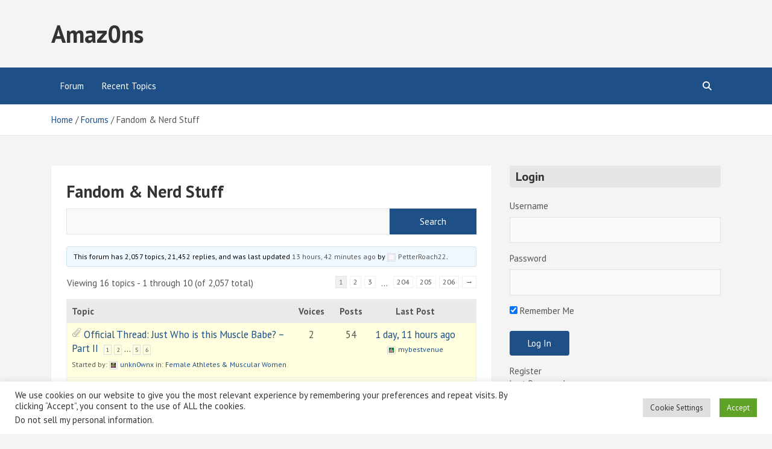

--- FILE ---
content_type: text/html; charset=UTF-8
request_url: https://amaz0ns.com/forums/forum/fandom-nerd-stuff/
body_size: 24725
content:
<!doctype html>
<html lang="en-US">
<head>
	<meta charset="UTF-8">
	<meta name="viewport" content="width=device-width, initial-scale=1, shrink-to-fit=no">
	<link rel="profile" href="https://gmpg.org/xfn/11">

	<meta name='robots' content='index, follow, max-image-preview:large, max-snippet:-1, max-video-preview:-1' />

<!-- Google Tag Manager for WordPress by gtm4wp.com -->
<script data-cfasync="false" data-pagespeed-no-defer>
	var gtm4wp_datalayer_name = "dataLayer";
	var dataLayer = dataLayer || [];
</script>
<!-- End Google Tag Manager for WordPress by gtm4wp.com -->
	<!-- This site is optimized with the Yoast SEO plugin v26.8 - https://yoast.com/product/yoast-seo-wordpress/ -->
	<title>Fandom &amp; Nerd Stuff - Amaz0ns</title>
	<link rel="canonical" href="https://amaz0ns.com/forums/forum/fandom-nerd-stuff/" />
	<meta property="og:locale" content="en_US" />
	<meta property="og:type" content="article" />
	<meta property="og:title" content="Fandom &amp; Nerd Stuff - Amaz0ns" />
	<meta property="og:description" content="TV, movies, comics, cartoons, video games and technology." />
	<meta property="og:url" content="https://amaz0ns.com/forums/forum/fandom-nerd-stuff/" />
	<meta property="og:site_name" content="Amaz0ns" />
	<meta property="article:modified_time" content="2022-07-29T13:29:42+00:00" />
	<meta name="twitter:card" content="summary_large_image" />
	<meta name="twitter:site" content="@amaz0ns" />
	<meta name="twitter:label1" content="Est. reading time" />
	<meta name="twitter:data1" content="1 minute" />
	<script type="application/ld+json" class="yoast-schema-graph">{"@context":"https://schema.org","@graph":[{"@type":"WebPage","@id":"https://amaz0ns.com/forums/forum/fandom-nerd-stuff/","url":"https://amaz0ns.com/forums/forum/fandom-nerd-stuff/","name":"Fandom & Nerd Stuff - Amaz0ns","isPartOf":{"@id":"https://amaz0ns.com/#website"},"datePublished":"2022-07-24T23:37:24+00:00","dateModified":"2022-07-29T13:29:42+00:00","breadcrumb":{"@id":"https://amaz0ns.com/forums/forum/fandom-nerd-stuff/#breadcrumb"},"inLanguage":"en-US","potentialAction":[{"@type":"ReadAction","target":["https://amaz0ns.com/forums/forum/fandom-nerd-stuff/"]}]},{"@type":"BreadcrumbList","@id":"https://amaz0ns.com/forums/forum/fandom-nerd-stuff/#breadcrumb","itemListElement":[{"@type":"ListItem","position":1,"name":"Home","item":"https://amaz0ns.com/"},{"@type":"ListItem","position":2,"name":"Forums","item":"https://amaz0ns.com/forums/"},{"@type":"ListItem","position":3,"name":"Fandom &#038; Nerd Stuff"}]},{"@type":"WebSite","@id":"https://amaz0ns.com/#website","url":"https://amaz0ns.com/","name":"Amaz0ns","description":"","publisher":{"@id":"https://amaz0ns.com/#organization"},"potentialAction":[{"@type":"SearchAction","target":{"@type":"EntryPoint","urlTemplate":"https://amaz0ns.com/?s={search_term_string}"},"query-input":{"@type":"PropertyValueSpecification","valueRequired":true,"valueName":"search_term_string"}}],"inLanguage":"en-US"},{"@type":"Organization","@id":"https://amaz0ns.com/#organization","name":"Amaz0ns","url":"https://amaz0ns.com/","logo":{"@type":"ImageObject","inLanguage":"en-US","@id":"https://amaz0ns.com/#/schema/logo/image/","url":"https://amaz0ns.com/wp-content/uploads/2022/07/amaz0ns.png","contentUrl":"https://amaz0ns.com/wp-content/uploads/2022/07/amaz0ns.png","width":2000,"height":1000,"caption":"Amaz0ns"},"image":{"@id":"https://amaz0ns.com/#/schema/logo/image/"},"sameAs":["https://x.com/amaz0ns"]}]}</script>
	<!-- / Yoast SEO plugin. -->


<link rel='dns-prefetch' href='//www.googletagmanager.com' />
<link rel='dns-prefetch' href='//fonts.googleapis.com' />
<link rel='dns-prefetch' href='//pagead2.googlesyndication.com' />
<link rel="alternate" type="application/rss+xml" title="Amaz0ns &raquo; Feed" href="https://amaz0ns.com/feed/" />
<link rel="alternate" type="application/rss+xml" title="Amaz0ns &raquo; Comments Feed" href="https://amaz0ns.com/comments/feed/" />
<link rel="alternate" type="application/rss+xml" title="Amaz0ns &raquo; Fandom &#038; Nerd Stuff Comments Feed" href="https://amaz0ns.com/forums/forum/fandom-nerd-stuff/feed/" />
<link rel="alternate" title="oEmbed (JSON)" type="application/json+oembed" href="https://amaz0ns.com/wp-json/oembed/1.0/embed?url=https%3A%2F%2Famaz0ns.com%2Fforums%2Fforum%2Ffandom-nerd-stuff%2F" />
<link rel="alternate" title="oEmbed (XML)" type="text/xml+oembed" href="https://amaz0ns.com/wp-json/oembed/1.0/embed?url=https%3A%2F%2Famaz0ns.com%2Fforums%2Fforum%2Ffandom-nerd-stuff%2F&#038;format=xml" />
		<style id="content-control-block-styles">
			@media (max-width: 640px) {
	.cc-hide-on-mobile {
		display: none !important;
	}
}
@media (min-width: 641px) and (max-width: 920px) {
	.cc-hide-on-tablet {
		display: none !important;
	}
}
@media (min-width: 921px) and (max-width: 1440px) {
	.cc-hide-on-desktop {
		display: none !important;
	}
}		</style>
		<style id='wp-img-auto-sizes-contain-inline-css' type='text/css'>
img:is([sizes=auto i],[sizes^="auto," i]){contain-intrinsic-size:3000px 1500px}
/*# sourceURL=wp-img-auto-sizes-contain-inline-css */
</style>
<style id='wp-emoji-styles-inline-css' type='text/css'>

	img.wp-smiley, img.emoji {
		display: inline !important;
		border: none !important;
		box-shadow: none !important;
		height: 1em !important;
		width: 1em !important;
		margin: 0 0.07em !important;
		vertical-align: -0.1em !important;
		background: none !important;
		padding: 0 !important;
	}
/*# sourceURL=wp-emoji-styles-inline-css */
</style>
<link rel='stylesheet' id='wp-block-library-css' href='https://amaz0ns.com/wp-includes/css/dist/block-library/style.min.css?ver=6.9' type='text/css' media='all' />
<style id='global-styles-inline-css' type='text/css'>
:root{--wp--preset--aspect-ratio--square: 1;--wp--preset--aspect-ratio--4-3: 4/3;--wp--preset--aspect-ratio--3-4: 3/4;--wp--preset--aspect-ratio--3-2: 3/2;--wp--preset--aspect-ratio--2-3: 2/3;--wp--preset--aspect-ratio--16-9: 16/9;--wp--preset--aspect-ratio--9-16: 9/16;--wp--preset--color--black: #000000;--wp--preset--color--cyan-bluish-gray: #abb8c3;--wp--preset--color--white: #ffffff;--wp--preset--color--pale-pink: #f78da7;--wp--preset--color--vivid-red: #cf2e2e;--wp--preset--color--luminous-vivid-orange: #ff6900;--wp--preset--color--luminous-vivid-amber: #fcb900;--wp--preset--color--light-green-cyan: #7bdcb5;--wp--preset--color--vivid-green-cyan: #00d084;--wp--preset--color--pale-cyan-blue: #8ed1fc;--wp--preset--color--vivid-cyan-blue: #0693e3;--wp--preset--color--vivid-purple: #9b51e0;--wp--preset--gradient--vivid-cyan-blue-to-vivid-purple: linear-gradient(135deg,rgb(6,147,227) 0%,rgb(155,81,224) 100%);--wp--preset--gradient--light-green-cyan-to-vivid-green-cyan: linear-gradient(135deg,rgb(122,220,180) 0%,rgb(0,208,130) 100%);--wp--preset--gradient--luminous-vivid-amber-to-luminous-vivid-orange: linear-gradient(135deg,rgb(252,185,0) 0%,rgb(255,105,0) 100%);--wp--preset--gradient--luminous-vivid-orange-to-vivid-red: linear-gradient(135deg,rgb(255,105,0) 0%,rgb(207,46,46) 100%);--wp--preset--gradient--very-light-gray-to-cyan-bluish-gray: linear-gradient(135deg,rgb(238,238,238) 0%,rgb(169,184,195) 100%);--wp--preset--gradient--cool-to-warm-spectrum: linear-gradient(135deg,rgb(74,234,220) 0%,rgb(151,120,209) 20%,rgb(207,42,186) 40%,rgb(238,44,130) 60%,rgb(251,105,98) 80%,rgb(254,248,76) 100%);--wp--preset--gradient--blush-light-purple: linear-gradient(135deg,rgb(255,206,236) 0%,rgb(152,150,240) 100%);--wp--preset--gradient--blush-bordeaux: linear-gradient(135deg,rgb(254,205,165) 0%,rgb(254,45,45) 50%,rgb(107,0,62) 100%);--wp--preset--gradient--luminous-dusk: linear-gradient(135deg,rgb(255,203,112) 0%,rgb(199,81,192) 50%,rgb(65,88,208) 100%);--wp--preset--gradient--pale-ocean: linear-gradient(135deg,rgb(255,245,203) 0%,rgb(182,227,212) 50%,rgb(51,167,181) 100%);--wp--preset--gradient--electric-grass: linear-gradient(135deg,rgb(202,248,128) 0%,rgb(113,206,126) 100%);--wp--preset--gradient--midnight: linear-gradient(135deg,rgb(2,3,129) 0%,rgb(40,116,252) 100%);--wp--preset--font-size--small: 13px;--wp--preset--font-size--medium: 20px;--wp--preset--font-size--large: 36px;--wp--preset--font-size--x-large: 42px;--wp--preset--spacing--20: 0.44rem;--wp--preset--spacing--30: 0.67rem;--wp--preset--spacing--40: 1rem;--wp--preset--spacing--50: 1.5rem;--wp--preset--spacing--60: 2.25rem;--wp--preset--spacing--70: 3.38rem;--wp--preset--spacing--80: 5.06rem;--wp--preset--shadow--natural: 6px 6px 9px rgba(0, 0, 0, 0.2);--wp--preset--shadow--deep: 12px 12px 50px rgba(0, 0, 0, 0.4);--wp--preset--shadow--sharp: 6px 6px 0px rgba(0, 0, 0, 0.2);--wp--preset--shadow--outlined: 6px 6px 0px -3px rgb(255, 255, 255), 6px 6px rgb(0, 0, 0);--wp--preset--shadow--crisp: 6px 6px 0px rgb(0, 0, 0);}:where(.is-layout-flex){gap: 0.5em;}:where(.is-layout-grid){gap: 0.5em;}body .is-layout-flex{display: flex;}.is-layout-flex{flex-wrap: wrap;align-items: center;}.is-layout-flex > :is(*, div){margin: 0;}body .is-layout-grid{display: grid;}.is-layout-grid > :is(*, div){margin: 0;}:where(.wp-block-columns.is-layout-flex){gap: 2em;}:where(.wp-block-columns.is-layout-grid){gap: 2em;}:where(.wp-block-post-template.is-layout-flex){gap: 1.25em;}:where(.wp-block-post-template.is-layout-grid){gap: 1.25em;}.has-black-color{color: var(--wp--preset--color--black) !important;}.has-cyan-bluish-gray-color{color: var(--wp--preset--color--cyan-bluish-gray) !important;}.has-white-color{color: var(--wp--preset--color--white) !important;}.has-pale-pink-color{color: var(--wp--preset--color--pale-pink) !important;}.has-vivid-red-color{color: var(--wp--preset--color--vivid-red) !important;}.has-luminous-vivid-orange-color{color: var(--wp--preset--color--luminous-vivid-orange) !important;}.has-luminous-vivid-amber-color{color: var(--wp--preset--color--luminous-vivid-amber) !important;}.has-light-green-cyan-color{color: var(--wp--preset--color--light-green-cyan) !important;}.has-vivid-green-cyan-color{color: var(--wp--preset--color--vivid-green-cyan) !important;}.has-pale-cyan-blue-color{color: var(--wp--preset--color--pale-cyan-blue) !important;}.has-vivid-cyan-blue-color{color: var(--wp--preset--color--vivid-cyan-blue) !important;}.has-vivid-purple-color{color: var(--wp--preset--color--vivid-purple) !important;}.has-black-background-color{background-color: var(--wp--preset--color--black) !important;}.has-cyan-bluish-gray-background-color{background-color: var(--wp--preset--color--cyan-bluish-gray) !important;}.has-white-background-color{background-color: var(--wp--preset--color--white) !important;}.has-pale-pink-background-color{background-color: var(--wp--preset--color--pale-pink) !important;}.has-vivid-red-background-color{background-color: var(--wp--preset--color--vivid-red) !important;}.has-luminous-vivid-orange-background-color{background-color: var(--wp--preset--color--luminous-vivid-orange) !important;}.has-luminous-vivid-amber-background-color{background-color: var(--wp--preset--color--luminous-vivid-amber) !important;}.has-light-green-cyan-background-color{background-color: var(--wp--preset--color--light-green-cyan) !important;}.has-vivid-green-cyan-background-color{background-color: var(--wp--preset--color--vivid-green-cyan) !important;}.has-pale-cyan-blue-background-color{background-color: var(--wp--preset--color--pale-cyan-blue) !important;}.has-vivid-cyan-blue-background-color{background-color: var(--wp--preset--color--vivid-cyan-blue) !important;}.has-vivid-purple-background-color{background-color: var(--wp--preset--color--vivid-purple) !important;}.has-black-border-color{border-color: var(--wp--preset--color--black) !important;}.has-cyan-bluish-gray-border-color{border-color: var(--wp--preset--color--cyan-bluish-gray) !important;}.has-white-border-color{border-color: var(--wp--preset--color--white) !important;}.has-pale-pink-border-color{border-color: var(--wp--preset--color--pale-pink) !important;}.has-vivid-red-border-color{border-color: var(--wp--preset--color--vivid-red) !important;}.has-luminous-vivid-orange-border-color{border-color: var(--wp--preset--color--luminous-vivid-orange) !important;}.has-luminous-vivid-amber-border-color{border-color: var(--wp--preset--color--luminous-vivid-amber) !important;}.has-light-green-cyan-border-color{border-color: var(--wp--preset--color--light-green-cyan) !important;}.has-vivid-green-cyan-border-color{border-color: var(--wp--preset--color--vivid-green-cyan) !important;}.has-pale-cyan-blue-border-color{border-color: var(--wp--preset--color--pale-cyan-blue) !important;}.has-vivid-cyan-blue-border-color{border-color: var(--wp--preset--color--vivid-cyan-blue) !important;}.has-vivid-purple-border-color{border-color: var(--wp--preset--color--vivid-purple) !important;}.has-vivid-cyan-blue-to-vivid-purple-gradient-background{background: var(--wp--preset--gradient--vivid-cyan-blue-to-vivid-purple) !important;}.has-light-green-cyan-to-vivid-green-cyan-gradient-background{background: var(--wp--preset--gradient--light-green-cyan-to-vivid-green-cyan) !important;}.has-luminous-vivid-amber-to-luminous-vivid-orange-gradient-background{background: var(--wp--preset--gradient--luminous-vivid-amber-to-luminous-vivid-orange) !important;}.has-luminous-vivid-orange-to-vivid-red-gradient-background{background: var(--wp--preset--gradient--luminous-vivid-orange-to-vivid-red) !important;}.has-very-light-gray-to-cyan-bluish-gray-gradient-background{background: var(--wp--preset--gradient--very-light-gray-to-cyan-bluish-gray) !important;}.has-cool-to-warm-spectrum-gradient-background{background: var(--wp--preset--gradient--cool-to-warm-spectrum) !important;}.has-blush-light-purple-gradient-background{background: var(--wp--preset--gradient--blush-light-purple) !important;}.has-blush-bordeaux-gradient-background{background: var(--wp--preset--gradient--blush-bordeaux) !important;}.has-luminous-dusk-gradient-background{background: var(--wp--preset--gradient--luminous-dusk) !important;}.has-pale-ocean-gradient-background{background: var(--wp--preset--gradient--pale-ocean) !important;}.has-electric-grass-gradient-background{background: var(--wp--preset--gradient--electric-grass) !important;}.has-midnight-gradient-background{background: var(--wp--preset--gradient--midnight) !important;}.has-small-font-size{font-size: var(--wp--preset--font-size--small) !important;}.has-medium-font-size{font-size: var(--wp--preset--font-size--medium) !important;}.has-large-font-size{font-size: var(--wp--preset--font-size--large) !important;}.has-x-large-font-size{font-size: var(--wp--preset--font-size--x-large) !important;}
/*# sourceURL=global-styles-inline-css */
</style>

<style id='classic-theme-styles-inline-css' type='text/css'>
/*! This file is auto-generated */
.wp-block-button__link{color:#fff;background-color:#32373c;border-radius:9999px;box-shadow:none;text-decoration:none;padding:calc(.667em + 2px) calc(1.333em + 2px);font-size:1.125em}.wp-block-file__button{background:#32373c;color:#fff;text-decoration:none}
/*# sourceURL=/wp-includes/css/classic-themes.min.css */
</style>
<link rel='stylesheet' id='content-control-block-styles-css' href='https://amaz0ns.com/wp-content/plugins/content-control/dist/style-block-editor.css?ver=2.6.5' type='text/css' media='all' />
<link rel='stylesheet' id='bbp-default-css' href='https://amaz0ns.com/wp-content/plugins/bbpress/templates/default/css/bbpress.min.css?ver=2.6.14' type='text/css' media='all' />
<link rel='stylesheet' id='gdpos-search-css' href='https://amaz0ns.com/wp-content/plugins/gd-power-search-for-bbpress/templates/default/css/search.min.css?ver=3.2.2.3220' type='text/css' media='all' />
<link rel='stylesheet' id='contact-form-7-css' href='https://amaz0ns.com/wp-content/plugins/contact-form-7/includes/css/styles.css?ver=6.1.4' type='text/css' media='all' />
<link rel='stylesheet' id='cookie-law-info-css' href='https://amaz0ns.com/wp-content/plugins/cookie-law-info/legacy/public/css/cookie-law-info-public.css?ver=3.3.9.1' type='text/css' media='all' />
<link rel='stylesheet' id='cookie-law-info-gdpr-css' href='https://amaz0ns.com/wp-content/plugins/cookie-law-info/legacy/public/css/cookie-law-info-gdpr.css?ver=3.3.9.1' type='text/css' media='all' />
<link rel='stylesheet' id='sidebar-login-css' href='https://amaz0ns.com/wp-content/plugins/sidebar-login/build/sidebar-login.css?ver=1664734736' type='text/css' media='all' />
<link rel='stylesheet' id='bootstrap-style-css' href='https://amaz0ns.com/wp-content/themes/mags/assets/library/bootstrap/css/bootstrap.min.css?ver=4.3.1' type='text/css' media='all' />
<link rel='stylesheet' id='font-awesome-style-css' href='https://amaz0ns.com/wp-content/themes/mags/assets/library/font-awesome/css/all.min.css?ver=5.7.2' type='text/css' media='all' />
<link rel='stylesheet' id='mags-google-fonts-css' href='//fonts.googleapis.com/css?family=PT+Sans%3A400%2C400i%2C700%2C700i&#038;ver=6.9' type='text/css' media='all' />
<link rel='stylesheet' id='mags-style-css' href='https://amaz0ns.com/wp-content/themes/mags/style.css?ver=6.9' type='text/css' media='all' />
<link rel='stylesheet' id='gdbto-front-css' href='https://amaz0ns.com/wp-content/plugins/gd-bbpress-tools/css/front.min.css?ver=3.5.3_b2450_free' type='text/css' media='all' />
<link rel='stylesheet' id='gdatt-attachments-css' href='https://amaz0ns.com/wp-content/plugins/gd-bbpress-attachments/css/front.min.css?ver=4.9.3_b2830_free' type='text/css' media='all' />
<script type="text/javascript" src="https://amaz0ns.com/wp-includes/js/jquery/jquery.min.js?ver=3.7.1" id="jquery-core-js"></script>
<script type="text/javascript" src="https://amaz0ns.com/wp-includes/js/jquery/jquery-migrate.min.js?ver=3.4.1" id="jquery-migrate-js"></script>
<script type="text/javascript" id="cookie-law-info-js-extra">
/* <![CDATA[ */
var Cli_Data = {"nn_cookie_ids":[],"cookielist":[],"non_necessary_cookies":[],"ccpaEnabled":"1","ccpaRegionBased":"","ccpaBarEnabled":"1","strictlyEnabled":["necessary","obligatoire"],"ccpaType":"ccpa_gdpr","js_blocking":"1","custom_integration":"","triggerDomRefresh":"","secure_cookies":""};
var cli_cookiebar_settings = {"animate_speed_hide":"500","animate_speed_show":"500","background":"#FFF","border":"#b1a6a6c2","border_on":"","button_1_button_colour":"#61a229","button_1_button_hover":"#4e8221","button_1_link_colour":"#fff","button_1_as_button":"1","button_1_new_win":"","button_2_button_colour":"#333","button_2_button_hover":"#292929","button_2_link_colour":"#444","button_2_as_button":"","button_2_hidebar":"","button_3_button_colour":"#dedfe0","button_3_button_hover":"#b2b2b3","button_3_link_colour":"#333333","button_3_as_button":"1","button_3_new_win":"","button_4_button_colour":"#dedfe0","button_4_button_hover":"#b2b2b3","button_4_link_colour":"#333333","button_4_as_button":"1","button_7_button_colour":"#61a229","button_7_button_hover":"#4e8221","button_7_link_colour":"#fff","button_7_as_button":"1","button_7_new_win":"","font_family":"inherit","header_fix":"","notify_animate_hide":"1","notify_animate_show":"","notify_div_id":"#cookie-law-info-bar","notify_position_horizontal":"right","notify_position_vertical":"bottom","scroll_close":"1","scroll_close_reload":"","accept_close_reload":"","reject_close_reload":"","showagain_tab":"","showagain_background":"#fff","showagain_border":"#000","showagain_div_id":"#cookie-law-info-again","showagain_x_position":"100px","text":"#333333","show_once_yn":"1","show_once":"10000","logging_on":"","as_popup":"","popup_overlay":"1","bar_heading_text":"","cookie_bar_as":"banner","popup_showagain_position":"bottom-right","widget_position":"left"};
var log_object = {"ajax_url":"https://amaz0ns.com/wp-admin/admin-ajax.php"};
//# sourceURL=cookie-law-info-js-extra
/* ]]> */
</script>
<script type="text/javascript" src="https://amaz0ns.com/wp-content/plugins/cookie-law-info/legacy/public/js/cookie-law-info-public.js?ver=3.3.9.1" id="cookie-law-info-js"></script>
<script type="text/javascript" id="cookie-law-info-ccpa-js-extra">
/* <![CDATA[ */
var ccpa_data = {"opt_out_prompt":"Do you really wish to opt out?","opt_out_confirm":"Confirm","opt_out_cancel":"Cancel"};
//# sourceURL=cookie-law-info-ccpa-js-extra
/* ]]> */
</script>
<script type="text/javascript" src="https://amaz0ns.com/wp-content/plugins/cookie-law-info/legacy/admin/modules/ccpa/assets/js/cookie-law-info-ccpa.js?ver=3.3.9.1" id="cookie-law-info-ccpa-js"></script>

<!-- Google tag (gtag.js) snippet added by Site Kit -->
<!-- Google Analytics snippet added by Site Kit -->
<script type="text/javascript" src="https://www.googletagmanager.com/gtag/js?id=G-9ENFSF3RJC" id="google_gtagjs-js" async></script>
<script type="text/javascript" id="google_gtagjs-js-after">
/* <![CDATA[ */
window.dataLayer = window.dataLayer || [];function gtag(){dataLayer.push(arguments);}
gtag("set","linker",{"domains":["amaz0ns.com"]});
gtag("js", new Date());
gtag("set", "developer_id.dZTNiMT", true);
gtag("config", "G-9ENFSF3RJC");
//# sourceURL=google_gtagjs-js-after
/* ]]> */
</script>
<link rel="https://api.w.org/" href="https://amaz0ns.com/wp-json/" /><link rel="EditURI" type="application/rsd+xml" title="RSD" href="https://amaz0ns.com/xmlrpc.php?rsd" />
<meta name="generator" content="WordPress 6.9" />
<link rel='shortlink' href='https://amaz0ns.com/?p=119' />
<meta name="generator" content="Site Kit by Google 1.170.0" />
<!-- Google Tag Manager for WordPress by gtm4wp.com -->
<!-- GTM Container placement set to automatic -->
<script data-cfasync="false" data-pagespeed-no-defer>
	var dataLayer_content = {"pagePostType":"forum","pagePostType2":"single-forum","pagePostAuthor":"Lingster"};
	dataLayer.push( dataLayer_content );
</script>
<script data-cfasync="false" data-pagespeed-no-defer>
(function(w,d,s,l,i){w[l]=w[l]||[];w[l].push({'gtm.start':
new Date().getTime(),event:'gtm.js'});var f=d.getElementsByTagName(s)[0],
j=d.createElement(s),dl=l!='dataLayer'?'&l='+l:'';j.async=true;j.src=
'//www.googletagmanager.com/gtm.js?id='+i+dl;f.parentNode.insertBefore(j,f);
})(window,document,'script','dataLayer','GTM-P4KRGDX');
</script>
<!-- End Google Tag Manager for WordPress by gtm4wp.com --><link rel="pingback" href="https://amaz0ns.com/xmlrpc.php">
<!-- Google AdSense meta tags added by Site Kit -->
<meta name="google-adsense-platform-account" content="ca-host-pub-2644536267352236">
<meta name="google-adsense-platform-domain" content="sitekit.withgoogle.com">
<!-- End Google AdSense meta tags added by Site Kit -->

<!-- Google AdSense snippet added by Site Kit -->
<script type="text/javascript" async="async" src="https://pagead2.googlesyndication.com/pagead/js/adsbygoogle.js?client=ca-pub-8629458022712899&amp;host=ca-host-pub-2644536267352236" crossorigin="anonymous"></script>

<!-- End Google AdSense snippet added by Site Kit -->
<link rel='stylesheet' id='cookie-law-info-table-css' href='https://amaz0ns.com/wp-content/plugins/cookie-law-info/legacy/public/css/cookie-law-info-table.css?ver=3.3.9.1' type='text/css' media='all' />
</head>

<body class="forum bbpress bbp-no-js wp-singular forum-template-default single single-forum postid-119 wp-theme-mags theme-body">

<script type="text/javascript" id="bbp-swap-no-js-body-class">
	document.body.className = document.body.className.replace( 'bbp-no-js', 'bbp-js' );
</script>


<!-- GTM Container placement set to automatic -->
<!-- Google Tag Manager (noscript) -->
				<noscript><iframe src="https://www.googletagmanager.com/ns.html?id=GTM-P4KRGDX" height="0" width="0" style="display:none;visibility:hidden" aria-hidden="true"></iframe></noscript>
<!-- End Google Tag Manager (noscript) -->
<div id="page" class="site">
	<a class="skip-link screen-reader-text" href="#content">Skip to content</a>
	
	<header id="masthead" class="site-header">
					<div class="navbar-head" >
				<div class="container">
					<div class="row align-items-center justify-content-lg-between">
						<div class="col-lg-5 col-xl-4 brand-inline site-branding navbar-brand">
														<div class="site-title-wrap">
																	<h2 class="site-title"><a class="site-title-link" href="https://amaz0ns.com/" rel="home">Amaz0ns</a></h2>
															</div><!-- .site-title-wrap -->
						</div><!-- .site-branding .navbar-brand -->
											</div><!-- .row -->
				</div><!-- .container -->
			</div><!-- .navbar-head -->
        		<nav class="navbar navbar-expand-lg">
			<div class="container navbar-header-container">
				
				<div class="container navigation-icons-wrap justify-content-between d-lg-none">
					<button class="navbar-toggler menu-toggle" type="button" data-toggle="collapse" data-target="#navbarCollapse" aria-controls="navbarCollapse" aria-expanded="false" aria-label="Toggle navigation"></button>
					<span class="search-toggle"></span>
				</div><!-- .navigation-icons-wrap -->

				
				<div class="navbar-main">
					<span class="search-toggle"></span>
					<div class="search-block off">
						<div class="container">
							<form action="https://amaz0ns.com/" method="get" class="search-form">
	<label class="assistive-text"> Search </label>
	<div class="input-group">
		<input type="search" value="" placeholder="Search" class="form-control s" name="s">
		<div class="input-group-prepend">
			<button class="btn btn-theme">Search</button>
		</div>
	</div>
</form><!-- .search-form -->
						</div><!-- .container -->
					</div><!-- .search-box -->
					<div class="collapse navbar-collapse" id="navbarCollapse">
						<div id="site-navigation" class="main-navigation" role="navigation">
							<ul class="nav-menu navbar-nav"><li id="menu-item-155730" class="menu-item menu-item-type-post_type menu-item-object-page menu-item-home menu-item-155730"><a href="https://amaz0ns.com/">Forum</a></li>
<li id="menu-item-153574" class="menu-item menu-item-type-post_type menu-item-object-page menu-item-153574"><a href="https://amaz0ns.com/recent-topics/">Recent Topics</a></li>
</ul>						</div><!-- #site-navigation .main-navigation -->
					</div><!-- .navbar-collapse -->
				</div><!-- .navbar-main -->
							</div><!-- .navbar-header-container -->
		</nav><!-- .navbar -->

		
					<div id="breadcrumb">
				<div class="container">
					<div role="navigation" aria-label="Breadcrumbs" class="breadcrumb-trail breadcrumbs" itemprop="breadcrumb"><ul class="trail-items" itemscope itemtype="http://schema.org/BreadcrumbList"><meta name="numberOfItems" content="3" /><meta name="itemListOrder" content="Ascending" /><li itemprop="itemListElement" itemscope itemtype="http://schema.org/ListItem" class="trail-item trail-begin"><a href="https://amaz0ns.com/" rel="home" itemprop="item"><span itemprop="name">Home</span></a><meta itemprop="position" content="1" /></li><li itemprop="itemListElement" itemscope itemtype="http://schema.org/ListItem" class="trail-item"><a href="https://amaz0ns.com/forums/" itemprop="item"><span itemprop="name">Forums</span></a><meta itemprop="position" content="2" /></li><li itemprop="itemListElement" itemscope itemtype="http://schema.org/ListItem" class="trail-item trail-end"><span itemprop="name">Fandom &#038; Nerd Stuff</span><meta itemprop="position" content="3" /></li></ul></div>				</div>
			</div><!-- .breadcrumb -->
			</header><!-- #masthead -->
	<div id="content" class="site-content">
					<div class="container">
				<div class="row justify-content-center site-content-row">
		<div id="primary" class="col-lg-8 content-area">		<main id="main" class="site-main">

			<div id="post-119" class="post-119 forum type-forum status-publish hentry">

	
	<header class="entry-header">
		<h1 class="entry-title">Fandom &#038; Nerd Stuff</h1>	</header><!-- .entry-header -->

	<div class="entry-content">
		
<div id="bbpress-forums" class="bbpress-wrapper">

	
	
	            <div class="bbp-search-form">
				
	<div class="bbp-search-form">
		<form role="search" method="get" id="bbp-search-form">
			<div>
				<label class="screen-reader-text hidden" for="bbp_search">Search for:</label>
				<input type="hidden" name="action" value="bbp-search-request" />
				<input type="text" value="" name="bbp_search" id="bbp_search" />
				<input class="button" type="submit" id="bbp_search_submit" value="Search" />
			</div>
		</form>
	</div>

            </div>
		
	
		<div class="bbp-template-notice info"><ul><li class="bbp-forum-description">This forum has 2,057 topics, 21,452 replies, and was last updated <a href="https://amaz0ns.com/forums/topic/walter-koenig-hints-at-babylon-5-return/#post-177888" title="Reply To: Walter Koenig hints at Babylon 5 return?">13 hours, 42 minutes ago</a> by <a href="https://amaz0ns.com/forums/users/petterroach22/" title="View PetterRoach22&#039;s profile" class="bbp-author-link"><span  class="bbp-author-avatar"><img alt='' src='https://secure.gravatar.com/avatar/02ae639701c1fa38714cf46766bcd79432aec8e919e5e4b3bce3d370cf2cc1cf?s=14&#038;d=retro&#038;r=r' srcset='https://secure.gravatar.com/avatar/02ae639701c1fa38714cf46766bcd79432aec8e919e5e4b3bce3d370cf2cc1cf?s=28&#038;d=retro&#038;r=r 2x' class='avatar avatar-14 photo' height='14' width='14' loading='lazy' decoding='async'/></span><span  class="bbp-author-name">PetterRoach22</span></a>.</li></ul></div>
		
		
			
<div class="bbp-pagination">
	<div class="bbp-pagination-count">Viewing 16 topics - 1 through 10 (of 2,057 total)</div>
	<div class="bbp-pagination-links"><span aria-current="page" class="page-numbers current">1</span>
<a class="page-numbers" href="https://amaz0ns.com/forums/forum/fandom-nerd-stuff/page/2/">2</a>
<a class="page-numbers" href="https://amaz0ns.com/forums/forum/fandom-nerd-stuff/page/3/">3</a>
<span class="page-numbers dots">&hellip;</span>
<a class="page-numbers" href="https://amaz0ns.com/forums/forum/fandom-nerd-stuff/page/204/">204</a>
<a class="page-numbers" href="https://amaz0ns.com/forums/forum/fandom-nerd-stuff/page/205/">205</a>
<a class="page-numbers" href="https://amaz0ns.com/forums/forum/fandom-nerd-stuff/page/206/">206</a>
<a class="next page-numbers" href="https://amaz0ns.com/forums/forum/fandom-nerd-stuff/page/2/">&rarr;</a></div>
</div>


			
<ul id="bbp-forum-119" class="bbp-topics">
	<li class="bbp-header">
		<ul class="forum-titles">
			<li class="bbp-topic-title">Topic</li>
			<li class="bbp-topic-voice-count">Voices</li>
			<li class="bbp-topic-reply-count">Posts</li>
			<li class="bbp-topic-freshness">Last Post</li>
		</ul>
	</li>

	<li class="bbp-body">

		
			
<ul id="bbp-topic-153665" class="loop-item-0 user-id-1713 bbp-parent-forum-108 odd  super-sticky post-153665 topic type-topic status-publish hentry topic-tag-koszulka-trapstar">
	<li class="bbp-topic-title">

		
		<span class="bbp-attachments-count" title="19 attachments"></span>
		<a class="bbp-topic-permalink" href="https://amaz0ns.com/forums/topic/official-thread-just-who-is-this-muscle-babe-part-ii/">Official Thread: Just Who is this Muscle Babe? &#8211; Part II</a>

		
		<span class="bbp-topic-pagination"><a class="page-numbers" href="https://amaz0ns.com/forums/topic/official-thread-just-who-is-this-muscle-babe-part-ii/">1</a>
<a class="page-numbers" href="https://amaz0ns.com/forums/topic/official-thread-just-who-is-this-muscle-babe-part-ii/page/2/">2</a>
<span class="page-numbers dots">&hellip;</span>
<a class="page-numbers" href="https://amaz0ns.com/forums/topic/official-thread-just-who-is-this-muscle-babe-part-ii/page/5/">5</a>
<a class="page-numbers" href="https://amaz0ns.com/forums/topic/official-thread-just-who-is-this-muscle-babe-part-ii/page/6/">6</a></span>
		
		<p class="bbp-topic-meta">

			
			<span class="bbp-topic-started-by">Started by: <a href="https://amaz0ns.com/forums/users/unkn0wnx/" title="View unkn0wnx&#039;s profile" class="bbp-author-link"><span  class="bbp-author-avatar"><img alt='' src='https://amaz0ns.com/wp-content/uploads/2022/07/unkn0wnx_avatar-14x14.jpg' srcset='https://amaz0ns.com/wp-content/uploads/2022/07/unkn0wnx_avatar-28x28.jpg 2x' class='avatar avatar-14 photo' height='14' width='14' loading='lazy' decoding='async'/></span><span  class="bbp-author-name">unkn0wnx</span></a></span>

			
			
				
				<span class="bbp-topic-started-in">in: <a href="https://amaz0ns.com/forums/forum/female-athletes-muscular-women/">Female Athletes &#038; Muscular Women</a></span>
				
			
		</p>

		
		
	</li>

	<li class="bbp-topic-voice-count">2</li>

	<li class="bbp-topic-reply-count">54</li>

	<li class="bbp-topic-freshness">

		
		<a href="https://amaz0ns.com/forums/topic/official-thread-just-who-is-this-muscle-babe-part-ii/page/6/#post-177865" title="Reply To: Official Thread: Just Who is this Muscle Babe? &#8211; Part II">1 day, 11 hours ago</a>
		
		<p class="bbp-topic-meta">

			
			<span class="bbp-topic-freshness-author"><a href="https://amaz0ns.com/forums/users/mybestvenue/" title="View mybestvenue&#039;s profile" class="bbp-author-link"><span  class="bbp-author-avatar"><img alt='' src='https://secure.gravatar.com/avatar/c23b45fbefcde4a1e8224ed583db8fb06e570152c5f86f046cda19f48f37e9fc?s=14&#038;d=retro&#038;r=r' srcset='https://secure.gravatar.com/avatar/c23b45fbefcde4a1e8224ed583db8fb06e570152c5f86f046cda19f48f37e9fc?s=28&#038;d=retro&#038;r=r 2x' class='avatar avatar-14 photo' height='14' width='14' loading='lazy' decoding='async'/></span><span  class="bbp-author-name">mybestvenue</span></a></span>

			
		</p>
	</li>
</ul><!-- #bbp-topic-153665 -->

		
			
<ul id="bbp-topic-109861" class="loop-item-1 user-id-2519 bbp-parent-forum-119 even  sticky post-109861 topic type-topic status-publish hentry">
	<li class="bbp-topic-title">

		
		
		<a class="bbp-topic-permalink" href="https://amaz0ns.com/forums/topic/coplay-w-comics-vid-game-characters/">Coplay w/ Comics &#038; Vid-Game Characters</a>

		
		<span class="bbp-topic-pagination"><a class="page-numbers" href="https://amaz0ns.com/forums/topic/coplay-w-comics-vid-game-characters/">1</a>
<a class="page-numbers" href="https://amaz0ns.com/forums/topic/coplay-w-comics-vid-game-characters/page/2/">2</a>
<span class="page-numbers dots">&hellip;</span>
<a class="page-numbers" href="https://amaz0ns.com/forums/topic/coplay-w-comics-vid-game-characters/page/7/">7</a>
<a class="page-numbers" href="https://amaz0ns.com/forums/topic/coplay-w-comics-vid-game-characters/page/8/">8</a></span>
		
		<p class="bbp-topic-meta">

			
			<span class="bbp-topic-started-by">Started by: <a href="https://amaz0ns.com/forums/users/musclelover2002/" title="View musclelover2002&#039;s profile" class="bbp-author-link"><span  class="bbp-author-avatar"><img alt='' src='https://secure.gravatar.com/avatar/bd7ced87fa82f28822b442f4db9357e3943d12b599118ee9e83a674c55540fda?s=14&#038;d=retro&#038;r=r' srcset='https://secure.gravatar.com/avatar/bd7ced87fa82f28822b442f4db9357e3943d12b599118ee9e83a674c55540fda?s=28&#038;d=retro&#038;r=r 2x' class='avatar avatar-14 photo' height='14' width='14' loading='lazy' decoding='async'/></span><span  class="bbp-author-name">musclelover2002</span></a></span>

			
			
		</p>

		
		
	</li>

	<li class="bbp-topic-voice-count">21</li>

	<li class="bbp-topic-reply-count">80</li>

	<li class="bbp-topic-freshness">

		
		<a href="https://amaz0ns.com/forums/topic/coplay-w-comics-vid-game-characters/page/8/#post-174756" title="Reply To: Coplay w/ Comics &#038; Vid-Game Characters">4 months ago</a>
		
		<p class="bbp-topic-meta">

			
			<span class="bbp-topic-freshness-author"><a href="https://amaz0ns.com/forums/users/rolip391/" title="View rolip391&#039;s profile" class="bbp-author-link"><span  class="bbp-author-avatar"><img alt='' src='https://secure.gravatar.com/avatar/2b0ee8d1ada6a657891f319697bfa498e4782734d707ec62e81c2f6d07ec7f71?s=14&#038;d=retro&#038;r=r' srcset='https://secure.gravatar.com/avatar/2b0ee8d1ada6a657891f319697bfa498e4782734d707ec62e81c2f6d07ec7f71?s=28&#038;d=retro&#038;r=r 2x' class='avatar avatar-14 photo' height='14' width='14' loading='lazy' decoding='async'/></span><span  class="bbp-author-name">rolip391</span></a></span>

			
		</p>
	</li>
</ul><!-- #bbp-topic-109861 -->

		
			
<ul id="bbp-topic-83579" class="loop-item-2 user-id-2849 bbp-parent-forum-119 odd  sticky post-83579 topic type-topic status-publish hentry">
	<li class="bbp-topic-title">

		
		<span class="bbp-attachments-count" title="1 attachment"></span>
		<a class="bbp-topic-permalink" href="https://amaz0ns.com/forums/topic/more-you-tube-maddness/">More You tube maddness</a>

		
		<span class="bbp-topic-pagination"><a class="page-numbers" href="https://amaz0ns.com/forums/topic/more-you-tube-maddness/">1</a>
<a class="page-numbers" href="https://amaz0ns.com/forums/topic/more-you-tube-maddness/page/2/">2</a>
<span class="page-numbers dots">&hellip;</span>
<a class="page-numbers" href="https://amaz0ns.com/forums/topic/more-you-tube-maddness/page/272/">272</a>
<a class="page-numbers" href="https://amaz0ns.com/forums/topic/more-you-tube-maddness/page/273/">273</a></span>
		
		<p class="bbp-topic-meta">

			
			<span class="bbp-topic-started-by">Started by: <a href="https://amaz0ns.com/forums/users/ashlee/" title="View Ashlee&#039;s profile" class="bbp-author-link"><span  class="bbp-author-avatar"><img alt='' src='https://secure.gravatar.com/avatar/ef79647093e41f2ae6547160311ae4e959f7346c1b92de3fa640b67c61a1f73e?s=14&#038;d=retro&#038;r=r' srcset='https://secure.gravatar.com/avatar/ef79647093e41f2ae6547160311ae4e959f7346c1b92de3fa640b67c61a1f73e?s=28&#038;d=retro&#038;r=r 2x' class='avatar avatar-14 photo' height='14' width='14' loading='lazy' decoding='async'/></span><span  class="bbp-author-name">Ashlee</span></a></span>

			
			
		</p>

		
		
	</li>

	<li class="bbp-topic-voice-count">125</li>

	<li class="bbp-topic-reply-count">2,725</li>

	<li class="bbp-topic-freshness">

		
		<a href="https://amaz0ns.com/forums/topic/more-you-tube-maddness/page/273/#post-171668" title="Reply To: More You tube maddness">9 months, 3 weeks ago</a>
		
		<p class="bbp-topic-meta">

			
			<span class="bbp-topic-freshness-author"><a href="https://amaz0ns.com/forums/users/unkn0wnx/" title="View unkn0wnx&#039;s profile" class="bbp-author-link"><span  class="bbp-author-avatar"><img alt='' src='https://amaz0ns.com/wp-content/uploads/2022/07/unkn0wnx_avatar-14x14.jpg' srcset='https://amaz0ns.com/wp-content/uploads/2022/07/unkn0wnx_avatar-28x28.jpg 2x' class='avatar avatar-14 photo' height='14' width='14' loading='lazy' decoding='async'/></span><span  class="bbp-author-name">unkn0wnx</span></a></span>

			
		</p>
	</li>
</ul><!-- #bbp-topic-83579 -->

		
			
<ul id="bbp-topic-86497" class="loop-item-3 user-id-164 bbp-parent-forum-119 even  sticky post-86497 topic type-topic status-publish hentry">
	<li class="bbp-topic-title">

		
		<span class="bbp-attachments-count" title="1 attachment"></span>
		<a class="bbp-topic-permalink" href="https://amaz0ns.com/forums/topic/she-hulk-disney-plus-series/">She-Hulk &#8211; Disney Plus Series</a>

		
		<span class="bbp-topic-pagination"><a class="page-numbers" href="https://amaz0ns.com/forums/topic/she-hulk-disney-plus-series/">1</a>
<a class="page-numbers" href="https://amaz0ns.com/forums/topic/she-hulk-disney-plus-series/page/2/">2</a>
<span class="page-numbers dots">&hellip;</span>
<a class="page-numbers" href="https://amaz0ns.com/forums/topic/she-hulk-disney-plus-series/page/10/">10</a>
<a class="page-numbers" href="https://amaz0ns.com/forums/topic/she-hulk-disney-plus-series/page/11/">11</a></span>
		
		<p class="bbp-topic-meta">

			
			<span class="bbp-topic-started-by">Started by: <a href="https://amaz0ns.com/forums/users/fasola/" title="View fasola&#039;s profile" class="bbp-author-link"><span  class="bbp-author-avatar"><img alt='' src='https://amaz0ns.com/wp-content/uploads/2022/07/rodrigo_avatar-14x14.jpg' srcset='https://amaz0ns.com/wp-content/uploads/2022/07/rodrigo_avatar-28x28.jpg 2x' class='avatar avatar-14 photo' height='14' width='14' loading='lazy' decoding='async'/></span><span  class="bbp-author-name">fasola</span></a></span>

			
			
		</p>

		
		
	</li>

	<li class="bbp-topic-voice-count">31</li>

	<li class="bbp-topic-reply-count">106</li>

	<li class="bbp-topic-freshness">

		
		<a href="https://amaz0ns.com/forums/topic/she-hulk-disney-plus-series/page/11/#post-157515" title="Reply To: She-Hulk &#8211; Disney Plus Series">2 years, 4 months ago</a>
		
		<p class="bbp-topic-meta">

			
			<span class="bbp-topic-freshness-author"><a href="https://amaz0ns.com/forums/users/6-2-98/" title="View 6.2.98&#039;s profile" class="bbp-author-link"><span  class="bbp-author-avatar"><img alt='' src='https://secure.gravatar.com/avatar/1f2fe6a6c6a62e46d3a38b095854030aa6e3c0c9f44e1ee304e3ba8f23516e33?s=14&#038;d=retro&#038;r=r' srcset='https://secure.gravatar.com/avatar/1f2fe6a6c6a62e46d3a38b095854030aa6e3c0c9f44e1ee304e3ba8f23516e33?s=28&#038;d=retro&#038;r=r 2x' class='avatar avatar-14 photo' height='14' width='14' loading='lazy' decoding='async'/></span><span  class="bbp-author-name">6.2.98</span></a></span>

			
		</p>
	</li>
</ul><!-- #bbp-topic-86497 -->

		
			
<ul id="bbp-topic-104584" class="loop-item-4 user-id-2553 bbp-parent-forum-119 odd  sticky post-104584 topic type-topic status-publish hentry">
	<li class="bbp-topic-title">

		
		
		<a class="bbp-topic-permalink" href="https://amaz0ns.com/forums/topic/scavenger-hunt/">Scavenger Hunt</a>

		
		<span class="bbp-topic-pagination"><a class="page-numbers" href="https://amaz0ns.com/forums/topic/scavenger-hunt/">1</a>
<a class="page-numbers" href="https://amaz0ns.com/forums/topic/scavenger-hunt/page/2/">2</a>
<span class="page-numbers dots">&hellip;</span>
<a class="page-numbers" href="https://amaz0ns.com/forums/topic/scavenger-hunt/page/19/">19</a>
<a class="page-numbers" href="https://amaz0ns.com/forums/topic/scavenger-hunt/page/20/">20</a></span>
		
		<p class="bbp-topic-meta">

			
			<span class="bbp-topic-started-by">Started by: <a href="https://amaz0ns.com/forums/users/jazztival/" title="View BodybyBane&#039;s profile" class="bbp-author-link"><span  class="bbp-author-avatar"><img alt='' src='https://secure.gravatar.com/avatar/2e177cfb55510fc8dcfd38ec4e89e4591b77e6b0e89952ffeea835063bf37acb?s=14&#038;d=retro&#038;r=r' srcset='https://secure.gravatar.com/avatar/2e177cfb55510fc8dcfd38ec4e89e4591b77e6b0e89952ffeea835063bf37acb?s=28&#038;d=retro&#038;r=r 2x' class='avatar avatar-14 photo' height='14' width='14' loading='lazy' decoding='async'/></span><span  class="bbp-author-name">BodybyBane</span></a></span>

			
			
		</p>

		
		
	</li>

	<li class="bbp-topic-voice-count">17</li>

	<li class="bbp-topic-reply-count">192</li>

	<li class="bbp-topic-freshness">

		
		<a href="https://amaz0ns.com/forums/topic/scavenger-hunt/page/20/#post-154498" title="Reply To: Scavenger Hunt">3 years, 4 months ago</a>
		
		<p class="bbp-topic-meta">

			
			<span class="bbp-topic-freshness-author"><a href="https://amaz0ns.com/forums/users/bodybybane/" title="View Bane Dorrance&#039;s profile" class="bbp-author-link"><span  class="bbp-author-avatar"><img alt='' src='https://secure.gravatar.com/avatar/c1fcebea4446bebcd879559c7726f59f5821f735bc010687d0404034d1bbef4c?s=14&#038;d=retro&#038;r=r' srcset='https://secure.gravatar.com/avatar/c1fcebea4446bebcd879559c7726f59f5821f735bc010687d0404034d1bbef4c?s=28&#038;d=retro&#038;r=r 2x' class='avatar avatar-14 photo' height='14' width='14' loading='lazy' decoding='async'/></span><span  class="bbp-author-name">Bane Dorrance</span></a></span>

			
		</p>
	</li>
</ul><!-- #bbp-topic-104584 -->

		
			
<ul id="bbp-topic-57016" class="loop-item-5 user-id-858 bbp-parent-forum-119 even  sticky post-57016 topic type-topic status-closed hentry">
	<li class="bbp-topic-title">

		
		
		<a class="bbp-topic-permalink" href="https://amaz0ns.com/forums/topic/what-famous-fems-would-you-add-some-serious-muscle-to-if-you-could/">What Famous Fems would you add some serious muscle to if you could?</a>

		
		<span class="bbp-topic-pagination"><a class="page-numbers" href="https://amaz0ns.com/forums/topic/what-famous-fems-would-you-add-some-serious-muscle-to-if-you-could/">1</a>
<a class="page-numbers" href="https://amaz0ns.com/forums/topic/what-famous-fems-would-you-add-some-serious-muscle-to-if-you-could/page/2/">2</a>
<span class="page-numbers dots">&hellip;</span>
<a class="page-numbers" href="https://amaz0ns.com/forums/topic/what-famous-fems-would-you-add-some-serious-muscle-to-if-you-could/page/90/">90</a>
<a class="page-numbers" href="https://amaz0ns.com/forums/topic/what-famous-fems-would-you-add-some-serious-muscle-to-if-you-could/page/91/">91</a></span>
		
		<p class="bbp-topic-meta">

			
			<span class="bbp-topic-started-by">Started by: <a href="https://amaz0ns.com/forums/users/holiday/" title="View Holiday&#039;s profile" class="bbp-author-link"><span  class="bbp-author-avatar"><img alt='' src='https://secure.gravatar.com/avatar/1e22b3a5754d6ebd1eaf9871451982d152f261afaedc376f21e7fb3815a06f78?s=14&#038;d=retro&#038;r=r' srcset='https://secure.gravatar.com/avatar/1e22b3a5754d6ebd1eaf9871451982d152f261afaedc376f21e7fb3815a06f78?s=28&#038;d=retro&#038;r=r 2x' class='avatar avatar-14 photo' height='14' width='14' loading='lazy' decoding='async'/></span><span  class="bbp-author-name">Holiday</span></a></span>

			
			
		</p>

		
		
	</li>

	<li class="bbp-topic-voice-count">107</li>

	<li class="bbp-topic-reply-count">903</li>

	<li class="bbp-topic-freshness">

		
		<a href="https://amaz0ns.com/forums/topic/what-famous-fems-would-you-add-some-serious-muscle-to-if-you-could/page/91/#post-153182" title="What Famous Fems would you add some serious muscle to if you could?">3 years, 7 months ago</a>
		
		<p class="bbp-topic-meta">

			
			<span class="bbp-topic-freshness-author"><a href="https://amaz0ns.com/forums/users/unkn0wnx/" title="View unkn0wnx&#039;s profile" class="bbp-author-link"><span  class="bbp-author-avatar"><img alt='' src='https://amaz0ns.com/wp-content/uploads/2022/07/unkn0wnx_avatar-14x14.jpg' srcset='https://amaz0ns.com/wp-content/uploads/2022/07/unkn0wnx_avatar-28x28.jpg 2x' class='avatar avatar-14 photo' height='14' width='14' loading='lazy' decoding='async'/></span><span  class="bbp-author-name">unkn0wnx</span></a></span>

			
		</p>
	</li>
</ul><!-- #bbp-topic-57016 -->

		
			
<ul id="bbp-topic-102864" class="loop-item-6 user-id-476 bbp-parent-forum-119 odd  post-102864 topic type-topic status-publish hentry">
	<li class="bbp-topic-title">

		
		
		<a class="bbp-topic-permalink" href="https://amaz0ns.com/forums/topic/walter-koenig-hints-at-babylon-5-return/">Walter Koenig hints at Babylon 5 return?</a>

		
		
		
		<p class="bbp-topic-meta">

			
			<span class="bbp-topic-started-by">Started by: <a href="https://amaz0ns.com/forums/users/flakbait/" title="View FlakBait&#039;s profile" class="bbp-author-link"><span  class="bbp-author-avatar"><img alt='' src='https://amaz0ns.com/wp-content/uploads/2022/07/flakbait_avatar-14x14.jpg' srcset='https://amaz0ns.com/wp-content/uploads/2022/07/flakbait_avatar-28x28.jpg 2x' class='avatar avatar-14 photo' height='14' width='14' loading='lazy' decoding='async'/></span><span  class="bbp-author-name">FlakBait</span></a></span>

			
			
		</p>

		
		
	</li>

	<li class="bbp-topic-voice-count">6</li>

	<li class="bbp-topic-reply-count">8</li>

	<li class="bbp-topic-freshness">

		
		<a href="https://amaz0ns.com/forums/topic/walter-koenig-hints-at-babylon-5-return/#post-177888" title="Reply To: Walter Koenig hints at Babylon 5 return?">13 hours, 42 minutes ago</a>
		
		<p class="bbp-topic-meta">

			
			<span class="bbp-topic-freshness-author"><a href="https://amaz0ns.com/forums/users/petterroach22/" title="View PetterRoach22&#039;s profile" class="bbp-author-link"><span  class="bbp-author-avatar"><img alt='' src='https://secure.gravatar.com/avatar/02ae639701c1fa38714cf46766bcd79432aec8e919e5e4b3bce3d370cf2cc1cf?s=14&#038;d=retro&#038;r=r' srcset='https://secure.gravatar.com/avatar/02ae639701c1fa38714cf46766bcd79432aec8e919e5e4b3bce3d370cf2cc1cf?s=28&#038;d=retro&#038;r=r 2x' class='avatar avatar-14 photo' height='14' width='14' loading='lazy' decoding='async'/></span><span  class="bbp-author-name">PetterRoach22</span></a></span>

			
		</p>
	</li>
</ul><!-- #bbp-topic-102864 -->

		
			
<ul id="bbp-topic-153263" class="loop-item-7 user-id-233 bbp-parent-forum-119 even  post-153263 topic type-topic status-publish hentry">
	<li class="bbp-topic-title">

		
		
		<a class="bbp-topic-permalink" href="https://amaz0ns.com/forums/topic/woman-of-the-21-century-tv-special-from-the-80s/">&#8220;Woman Of The 21 Century&#8221; TV Special from the 80&#8217;s</a>

		
		
		
		<p class="bbp-topic-meta">

			
			<span class="bbp-topic-started-by">Started by: <a href="https://amaz0ns.com/forums/users/jsimon/" title="View jsimon&#039;s profile" class="bbp-author-link"><span  class="bbp-author-avatar"><img alt='' src='https://secure.gravatar.com/avatar/deb5a4e3c97eb0651d5076cbad2f944b1cd1115c03d86e09debacbac17629c7f?s=14&#038;d=retro&#038;r=r' srcset='https://secure.gravatar.com/avatar/deb5a4e3c97eb0651d5076cbad2f944b1cd1115c03d86e09debacbac17629c7f?s=28&#038;d=retro&#038;r=r 2x' class='avatar avatar-14 photo' height='14' width='14' loading='lazy' decoding='async'/></span><span  class="bbp-author-name">jsimon</span></a></span>

			
			
		</p>

		
		
	</li>

	<li class="bbp-topic-voice-count">5</li>

	<li class="bbp-topic-reply-count">5</li>

	<li class="bbp-topic-freshness">

		
		<a href="https://amaz0ns.com/forums/topic/woman-of-the-21-century-tv-special-from-the-80s/#post-177706" title="Reply To: &#8220;Woman Of The 21 Century&#8221; TV Special from the 80&#8217;s">1 week, 1 day ago</a>
		
		<p class="bbp-topic-meta">

			
			<span class="bbp-topic-freshness-author"><a href="https://amaz0ns.com/forums/users/moondrop/" title="View Moondrop&#039;s profile" class="bbp-author-link"><span  class="bbp-author-avatar"><img alt='' src='https://secure.gravatar.com/avatar/4c6f4883ca2382be2b698d706a85965eddc28768e784db7d2223b72c6ed461aa?s=14&#038;d=retro&#038;r=r' srcset='https://secure.gravatar.com/avatar/4c6f4883ca2382be2b698d706a85965eddc28768e784db7d2223b72c6ed461aa?s=28&#038;d=retro&#038;r=r 2x' class='avatar avatar-14 photo' height='14' width='14' loading='lazy' decoding='async'/></span><span  class="bbp-author-name">Moondrop</span></a></span>

			
		</p>
	</li>
</ul><!-- #bbp-topic-153263 -->

		
			
<ul id="bbp-topic-53204" class="loop-item-8 user-id-29 bbp-parent-forum-119 odd  post-53204 topic type-topic status-publish hentry">
	<li class="bbp-topic-title">

		
		
		<a class="bbp-topic-permalink" href="https://amaz0ns.com/forums/topic/japanese-wwe-game-mods/">Japanese WWE game mods</a>

		
		
		
		<p class="bbp-topic-meta">

			
			<span class="bbp-topic-started-by">Started by: <a href="https://amaz0ns.com/forums/users/masschine/" title="View David&#039;s profile" class="bbp-author-link"><span  class="bbp-author-avatar"><img alt='' src='https://secure.gravatar.com/avatar/297eb4c29fe4e5804e95c4a55f733d061ec78c8e80468420183b34d3f7de06cd?s=14&#038;d=retro&#038;r=r' srcset='https://secure.gravatar.com/avatar/297eb4c29fe4e5804e95c4a55f733d061ec78c8e80468420183b34d3f7de06cd?s=28&#038;d=retro&#038;r=r 2x' class='avatar avatar-14 photo' height='14' width='14' loading='lazy' decoding='async'/></span><span  class="bbp-author-name">David</span></a></span>

			
			
		</p>

		
		
	</li>

	<li class="bbp-topic-voice-count">3</li>

	<li class="bbp-topic-reply-count">3</li>

	<li class="bbp-topic-freshness">

		
		<a href="https://amaz0ns.com/forums/topic/japanese-wwe-game-mods/#post-177524" title="Reply To: Japanese WWE game mods">2 weeks, 1 day ago</a>
		
		<p class="bbp-topic-meta">

			
			<span class="bbp-topic-freshness-author"><a href="https://amaz0ns.com/forums/users/vooiciisss/" title="View vooiciisss&#039;s profile" class="bbp-author-link"><span  class="bbp-author-avatar"><img alt='' src='https://secure.gravatar.com/avatar/ab6db09170c54a12f17269f58212a02cbb4bc3ccc8077c1c7e97fee1ffbcf683?s=14&#038;d=retro&#038;r=r' srcset='https://secure.gravatar.com/avatar/ab6db09170c54a12f17269f58212a02cbb4bc3ccc8077c1c7e97fee1ffbcf683?s=28&#038;d=retro&#038;r=r 2x' class='avatar avatar-14 photo' height='14' width='14' loading='lazy' decoding='async'/></span><span  class="bbp-author-name">vooiciisss</span></a></span>

			
		</p>
	</li>
</ul><!-- #bbp-topic-53204 -->

		
			
<ul id="bbp-topic-99585" class="loop-item-9 user-id-23 bbp-parent-forum-119 even  post-99585 topic type-topic status-publish hentry">
	<li class="bbp-topic-title">

		
		
		<a class="bbp-topic-permalink" href="https://amaz0ns.com/forums/topic/new-game-which-allows-easy-modding-female-muscle/">New Game which allows easy modding &#8211; female muscle</a>

		
		<span class="bbp-topic-pagination"><a class="page-numbers" href="https://amaz0ns.com/forums/topic/new-game-which-allows-easy-modding-female-muscle/">1</a>
<a class="page-numbers" href="https://amaz0ns.com/forums/topic/new-game-which-allows-easy-modding-female-muscle/page/2/">2</a></span>
		
		<p class="bbp-topic-meta">

			
			<span class="bbp-topic-started-by">Started by: <a href="https://amaz0ns.com/forums/users/tigersan/" title="View Tigersan&#039;s profile" class="bbp-author-link"><span  class="bbp-author-avatar"><img alt='' src='https://secure.gravatar.com/avatar/b98bafb50520e2f30903a78123966feaa37004af92c70d26fbe046fb1724945a?s=14&#038;d=retro&#038;r=r' srcset='https://secure.gravatar.com/avatar/b98bafb50520e2f30903a78123966feaa37004af92c70d26fbe046fb1724945a?s=28&#038;d=retro&#038;r=r 2x' class='avatar avatar-14 photo' height='14' width='14' loading='lazy' decoding='async'/></span><span  class="bbp-author-name">Tigersan</span></a></span>

			
			
		</p>

		
		
	</li>

	<li class="bbp-topic-voice-count">6</li>

	<li class="bbp-topic-reply-count">12</li>

	<li class="bbp-topic-freshness">

		
		<a href="https://amaz0ns.com/forums/topic/new-game-which-allows-easy-modding-female-muscle/page/2/#post-177450" title="Reply To: New Game which allows easy modding &#8211; female muscle">2 weeks, 1 day ago</a>
		
		<p class="bbp-topic-meta">

			
			<span class="bbp-topic-freshness-author"><a href="https://amaz0ns.com/forums/users/jumalli/" title="View jumalli&#039;s profile" class="bbp-author-link"><span  class="bbp-author-avatar"><img alt='' src='https://secure.gravatar.com/avatar/2116da46c58880cf493558a2a4aa3137b20a690012532705719ab7bf8361fcdc?s=14&#038;d=retro&#038;r=r' srcset='https://secure.gravatar.com/avatar/2116da46c58880cf493558a2a4aa3137b20a690012532705719ab7bf8361fcdc?s=28&#038;d=retro&#038;r=r 2x' class='avatar avatar-14 photo' height='14' width='14' loading='lazy' decoding='async'/></span><span  class="bbp-author-name">jumalli</span></a></span>

			
		</p>
	</li>
</ul><!-- #bbp-topic-99585 -->

		
			
<ul id="bbp-topic-32586" class="loop-item-10 user-id-12 bbp-parent-forum-119 odd  post-32586 topic type-topic status-publish hentry">
	<li class="bbp-topic-title">

		
		
		<a class="bbp-topic-permalink" href="https://amaz0ns.com/forums/topic/johnny-bravo-talk-to-me-baby/">Johnny Bravo: &quot;Talk To Me, Baby&quot;</a>

		
		
		
		<p class="bbp-topic-meta">

			
			<span class="bbp-topic-started-by">Started by: <a href="https://amaz0ns.com/forums/users/muscle-growth-nut/" title="View Muscle Growth Nut&#039;s profile" class="bbp-author-link"><span  class="bbp-author-avatar"><img alt='' src='https://secure.gravatar.com/avatar/20e92a4eb361085c1a9bf348fd79588226eac1dad00bb8a66765a5f0260b71cf?s=14&#038;d=retro&#038;r=r' srcset='https://secure.gravatar.com/avatar/20e92a4eb361085c1a9bf348fd79588226eac1dad00bb8a66765a5f0260b71cf?s=28&#038;d=retro&#038;r=r 2x' class='avatar avatar-14 photo' height='14' width='14' loading='lazy' decoding='async'/></span><span  class="bbp-author-name">Muscle Growth Nut</span></a></span>

			
			
		</p>

		
		
	</li>

	<li class="bbp-topic-voice-count">5</li>

	<li class="bbp-topic-reply-count">7</li>

	<li class="bbp-topic-freshness">

		
		<a href="https://amaz0ns.com/forums/topic/johnny-bravo-talk-to-me-baby/#post-177311" title="Reply To: Johnny Bravo: &quot;Talk To Me, Baby&quot;">3 weeks, 5 days ago</a>
		
		<p class="bbp-topic-meta">

			
			<span class="bbp-topic-freshness-author"><a href="https://amaz0ns.com/forums/users/bashkir17/" title="View bashkir17&#039;s profile" class="bbp-author-link"><span  class="bbp-author-avatar"><img alt='' src='https://secure.gravatar.com/avatar/96a37ffa582c3396b031b9b00143afe9a1929728b5ec819c80dcc05595b58d7d?s=14&#038;d=retro&#038;r=r' srcset='https://secure.gravatar.com/avatar/96a37ffa582c3396b031b9b00143afe9a1929728b5ec819c80dcc05595b58d7d?s=28&#038;d=retro&#038;r=r 2x' class='avatar avatar-14 photo' height='14' width='14' loading='lazy' decoding='async'/></span><span  class="bbp-author-name">bashkir17</span></a></span>

			
		</p>
	</li>
</ul><!-- #bbp-topic-32586 -->

		
			
<ul id="bbp-topic-75836" class="loop-item-11 user-id-283 bbp-parent-forum-119 even  post-75836 topic type-topic status-publish hentry">
	<li class="bbp-topic-title">

		
		
		<a class="bbp-topic-permalink" href="https://amaz0ns.com/forums/topic/femxman-is-closing-down/">Femxman is closing down</a>

		
		
		
		<p class="bbp-topic-meta">

			
			<span class="bbp-topic-started-by">Started by: <a href="https://amaz0ns.com/forums/users/red_silver/" title="View Red_Silver&#039;s profile" class="bbp-author-link"><span  class="bbp-author-avatar"><img alt='' src='https://secure.gravatar.com/avatar/68266a69803db0c923be8100247e727b21aae53ce889c13adfa844eec7b43e9c?s=14&#038;d=retro&#038;r=r' srcset='https://secure.gravatar.com/avatar/68266a69803db0c923be8100247e727b21aae53ce889c13adfa844eec7b43e9c?s=28&#038;d=retro&#038;r=r 2x' class='avatar avatar-14 photo' height='14' width='14' loading='lazy' decoding='async'/></span><span  class="bbp-author-name">Red_Silver</span></a></span>

			
			
		</p>

		
		
	</li>

	<li class="bbp-topic-voice-count">5</li>

	<li class="bbp-topic-reply-count">7</li>

	<li class="bbp-topic-freshness">

		
		<a href="https://amaz0ns.com/forums/topic/femxman-is-closing-down/#post-177298" title="Reply To: Femxman is closing down">3 weeks, 5 days ago</a>
		
		<p class="bbp-topic-meta">

			
			<span class="bbp-topic-freshness-author"><a href="https://amaz0ns.com/forums/users/bashkir17/" title="View bashkir17&#039;s profile" class="bbp-author-link"><span  class="bbp-author-avatar"><img alt='' src='https://secure.gravatar.com/avatar/96a37ffa582c3396b031b9b00143afe9a1929728b5ec819c80dcc05595b58d7d?s=14&#038;d=retro&#038;r=r' srcset='https://secure.gravatar.com/avatar/96a37ffa582c3396b031b9b00143afe9a1929728b5ec819c80dcc05595b58d7d?s=28&#038;d=retro&#038;r=r 2x' class='avatar avatar-14 photo' height='14' width='14' loading='lazy' decoding='async'/></span><span  class="bbp-author-name">bashkir17</span></a></span>

			
		</p>
	</li>
</ul><!-- #bbp-topic-75836 -->

		
			
<ul id="bbp-topic-124069" class="loop-item-12 user-id-1110 bbp-parent-forum-119 odd  post-124069 topic type-topic status-publish hentry topic-tag-asd">
	<li class="bbp-topic-title">

		
		
		<a class="bbp-topic-permalink" href="https://amaz0ns.com/forums/topic/choose-your-own-adventure-girlfriend-fmg-game/">Choose your own adventure girlfriend FMG game</a>

		
		<span class="bbp-topic-pagination"><a class="page-numbers" href="https://amaz0ns.com/forums/topic/choose-your-own-adventure-girlfriend-fmg-game/">1</a>
<a class="page-numbers" href="https://amaz0ns.com/forums/topic/choose-your-own-adventure-girlfriend-fmg-game/page/2/">2</a></span>
		
		<p class="bbp-topic-meta">

			
			<span class="bbp-topic-started-by">Started by: <a href="https://amaz0ns.com/forums/users/magnusmagneto/" title="View MagnusMagneto&#039;s profile" class="bbp-author-link"><span  class="bbp-author-avatar"><img alt='' src='https://secure.gravatar.com/avatar/76a00d50b4915b42636b469f97e930c96856bd4b953ddeca0e7b3340de7aabf2?s=14&#038;d=retro&#038;r=r' srcset='https://secure.gravatar.com/avatar/76a00d50b4915b42636b469f97e930c96856bd4b953ddeca0e7b3340de7aabf2?s=28&#038;d=retro&#038;r=r 2x' class='avatar avatar-14 photo' height='14' width='14' loading='lazy' decoding='async'/></span><span  class="bbp-author-name">MagnusMagneto</span></a></span>

			
			
		</p>

		
		
	</li>

	<li class="bbp-topic-voice-count">7</li>

	<li class="bbp-topic-reply-count">13</li>

	<li class="bbp-topic-freshness">

		
		<a href="https://amaz0ns.com/forums/topic/choose-your-own-adventure-girlfriend-fmg-game/page/2/#post-177261" title="Reply To: Choose your own adventure girlfriend FMG game">4 weeks ago</a>
		
		<p class="bbp-topic-meta">

			
			<span class="bbp-topic-freshness-author"><a href="https://amaz0ns.com/forums/users/alexsprossa/" title="View alexsprossa&#039;s profile" class="bbp-author-link"><span  class="bbp-author-avatar"><img alt='' src='https://secure.gravatar.com/avatar/6f68d6cf983769b8f2c46bc3251e070f53ea92ecd0f18fc3e35f22aa6a6f64fe?s=14&#038;d=retro&#038;r=r' srcset='https://secure.gravatar.com/avatar/6f68d6cf983769b8f2c46bc3251e070f53ea92ecd0f18fc3e35f22aa6a6f64fe?s=28&#038;d=retro&#038;r=r 2x' class='avatar avatar-14 photo' height='14' width='14' loading='lazy' decoding='async'/></span><span  class="bbp-author-name">alexsprossa</span></a></span>

			
		</p>
	</li>
</ul><!-- #bbp-topic-124069 -->

		
			
<ul id="bbp-topic-43425" class="loop-item-13 user-id-20 bbp-parent-forum-119 even  post-43425 topic type-topic status-publish hentry">
	<li class="bbp-topic-title">

		
		
		<a class="bbp-topic-permalink" href="https://amaz0ns.com/forums/topic/coconut-bounce-a-flash-game-with-a-somewhat-buff-looking-girl-and-boobs/">Coconut Bounce &#8211; A Flash game with a somewhat buff-looking girl&#8230; and boobs!</a>

		
		
		
		<p class="bbp-topic-meta">

			
			<span class="bbp-topic-started-by">Started by: <a href="https://amaz0ns.com/forums/users/amazon-lover/" title="View Amazon Lover&#039;s profile" class="bbp-author-link"><span  class="bbp-author-avatar"><img alt='' src='https://secure.gravatar.com/avatar/fa319f4c36b0620f0ac8fc8cd2aa6851a77aa5d57f3944e405568c21482952c4?s=14&#038;d=retro&#038;r=r' srcset='https://secure.gravatar.com/avatar/fa319f4c36b0620f0ac8fc8cd2aa6851a77aa5d57f3944e405568c21482952c4?s=28&#038;d=retro&#038;r=r 2x' class='avatar avatar-14 photo' height='14' width='14' loading='lazy' decoding='async'/></span><span  class="bbp-author-name">Amazon Lover</span></a></span>

			
			
		</p>

		
		
	</li>

	<li class="bbp-topic-voice-count">2</li>

	<li class="bbp-topic-reply-count">2</li>

	<li class="bbp-topic-freshness">

		
		<a href="https://amaz0ns.com/forums/topic/coconut-bounce-a-flash-game-with-a-somewhat-buff-looking-girl-and-boobs/#post-177231" title="Reply To: Coconut Bounce &#8211; A Flash game with a somewhat buff-looking girl&#8230; and boobs!">4 weeks, 1 day ago</a>
		
		<p class="bbp-topic-meta">

			
			<span class="bbp-topic-freshness-author"><a href="https://amaz0ns.com/forums/users/petterroach22/" title="View PetterRoach22&#039;s profile" class="bbp-author-link"><span  class="bbp-author-avatar"><img alt='' src='https://secure.gravatar.com/avatar/02ae639701c1fa38714cf46766bcd79432aec8e919e5e4b3bce3d370cf2cc1cf?s=14&#038;d=retro&#038;r=r' srcset='https://secure.gravatar.com/avatar/02ae639701c1fa38714cf46766bcd79432aec8e919e5e4b3bce3d370cf2cc1cf?s=28&#038;d=retro&#038;r=r 2x' class='avatar avatar-14 photo' height='14' width='14' loading='lazy' decoding='async'/></span><span  class="bbp-author-name">PetterRoach22</span></a></span>

			
		</p>
	</li>
</ul><!-- #bbp-topic-43425 -->

		
			
<ul id="bbp-topic-11475" class="loop-item-14 user-id-416 bbp-parent-forum-119 odd  post-11475 topic type-topic status-publish hentry">
	<li class="bbp-topic-title">

		
		
		<a class="bbp-topic-permalink" href="https://amaz0ns.com/forums/topic/sims-2-female-amaz0ns/">Sims 2 Female Amaz0ns</a>

		
		
		
		<p class="bbp-topic-meta">

			
			<span class="bbp-topic-started-by">Started by: <a href="https://amaz0ns.com/forums/users/mattman/" title="View Mattman&#039;s profile" class="bbp-author-link"><span  class="bbp-author-avatar"><img alt='' src='https://secure.gravatar.com/avatar/c6dd57a36cbabc42765307b9bda9fa83bcf8c4ab25f3991336ea71316737dcc0?s=14&#038;d=retro&#038;r=r' srcset='https://secure.gravatar.com/avatar/c6dd57a36cbabc42765307b9bda9fa83bcf8c4ab25f3991336ea71316737dcc0?s=28&#038;d=retro&#038;r=r 2x' class='avatar avatar-14 photo' height='14' width='14' loading='lazy' decoding='async'/></span><span  class="bbp-author-name">Mattman</span></a></span>

			
			
		</p>

		
		
	</li>

	<li class="bbp-topic-voice-count">4</li>

	<li class="bbp-topic-reply-count">5</li>

	<li class="bbp-topic-freshness">

		
		<a href="https://amaz0ns.com/forums/topic/sims-2-female-amaz0ns/#post-177229" title="Reply To: Sims 2 Female Amaz0ns">4 weeks, 1 day ago</a>
		
		<p class="bbp-topic-meta">

			
			<span class="bbp-topic-freshness-author"><a href="https://amaz0ns.com/forums/users/petterroach22/" title="View PetterRoach22&#039;s profile" class="bbp-author-link"><span  class="bbp-author-avatar"><img alt='' src='https://secure.gravatar.com/avatar/02ae639701c1fa38714cf46766bcd79432aec8e919e5e4b3bce3d370cf2cc1cf?s=14&#038;d=retro&#038;r=r' srcset='https://secure.gravatar.com/avatar/02ae639701c1fa38714cf46766bcd79432aec8e919e5e4b3bce3d370cf2cc1cf?s=28&#038;d=retro&#038;r=r 2x' class='avatar avatar-14 photo' height='14' width='14' loading='lazy' decoding='async'/></span><span  class="bbp-author-name">PetterRoach22</span></a></span>

			
		</p>
	</li>
</ul><!-- #bbp-topic-11475 -->

		
			
<ul id="bbp-topic-70521" class="loop-item-15 user-id-100 bbp-parent-forum-119 even  post-70521 topic type-topic status-publish hentry">
	<li class="bbp-topic-title">

		
		
		<a class="bbp-topic-permalink" href="https://amaz0ns.com/forums/topic/lhart/">LHart</a>

		
		
		
		<p class="bbp-topic-meta">

			
			<span class="bbp-topic-started-by">Started by: <a href="https://amaz0ns.com/forums/users/glammazon/" title="View Anthony Durrant&#039;s profile" class="bbp-author-link"><span  class="bbp-author-avatar"><img alt='' src='https://secure.gravatar.com/avatar/d75958843f80848bcd2c2e0ce041c1b6df8cf0acce8ccb09bc6495a3f8da871d?s=14&#038;d=retro&#038;r=r' srcset='https://secure.gravatar.com/avatar/d75958843f80848bcd2c2e0ce041c1b6df8cf0acce8ccb09bc6495a3f8da871d?s=28&#038;d=retro&#038;r=r 2x' class='avatar avatar-14 photo' height='14' width='14' loading='lazy' decoding='async'/></span><span  class="bbp-author-name">Anthony Durrant</span></a></span>

			
			
		</p>

		
		
	</li>

	<li class="bbp-topic-voice-count">6</li>

	<li class="bbp-topic-reply-count">7</li>

	<li class="bbp-topic-freshness">

		
		<a href="https://amaz0ns.com/forums/topic/lhart/#post-177119" title="Reply To: LHart">1 month ago</a>
		
		<p class="bbp-topic-meta">

			
			<span class="bbp-topic-freshness-author"><a href="https://amaz0ns.com/forums/users/alexseenq/" title="View alexseenq&#039;s profile" class="bbp-author-link"><span  class="bbp-author-avatar"><img alt='' src='https://secure.gravatar.com/avatar/a6f8a1cb0ea01bd10178fc0b379837bc6be47833ee04a3a73da6e927c1dfd8b3?s=14&#038;d=retro&#038;r=r' srcset='https://secure.gravatar.com/avatar/a6f8a1cb0ea01bd10178fc0b379837bc6be47833ee04a3a73da6e927c1dfd8b3?s=28&#038;d=retro&#038;r=r 2x' class='avatar avatar-14 photo' height='14' width='14' loading='lazy' decoding='async'/></span><span  class="bbp-author-name">alexseenq</span></a></span>

			
		</p>
	</li>
</ul><!-- #bbp-topic-70521 -->

		
	</li>

	<li class="bbp-footer">
		<div class="tr">
			<p>
				<span class="td colspan4">&nbsp;</span>
			</p>
		</div><!-- .tr -->
	</li>
</ul><!-- #bbp-forum-119 -->


			
<div class="bbp-pagination">
	<div class="bbp-pagination-count">Viewing 16 topics - 1 through 10 (of 2,057 total)</div>
	<div class="bbp-pagination-links"><span aria-current="page" class="page-numbers current">1</span>
<a class="page-numbers" href="https://amaz0ns.com/forums/forum/fandom-nerd-stuff/page/2/">2</a>
<a class="page-numbers" href="https://amaz0ns.com/forums/forum/fandom-nerd-stuff/page/3/">3</a>
<span class="page-numbers dots">&hellip;</span>
<a class="page-numbers" href="https://amaz0ns.com/forums/forum/fandom-nerd-stuff/page/204/">204</a>
<a class="page-numbers" href="https://amaz0ns.com/forums/forum/fandom-nerd-stuff/page/205/">205</a>
<a class="page-numbers" href="https://amaz0ns.com/forums/forum/fandom-nerd-stuff/page/206/">206</a>
<a class="next page-numbers" href="https://amaz0ns.com/forums/forum/fandom-nerd-stuff/page/2/">&rarr;</a></div>
</div>


			


	<div id="no-topic-119" class="bbp-no-topic">
		<div class="bbp-template-notice">
			<ul>
				<li>You must be logged in to create new topics.</li>
			</ul>
		</div>

		
			
<form method="post" action="https://amaz0ns.com/wp-login.php" class="bbp-login-form">
	<fieldset class="bbp-form">
		<legend>Log In</legend>

		<div class="bbp-username">
			<label for="user_login">Username: </label>
			<input type="text" name="log" value="" size="20" maxlength="100" id="user_login" autocomplete="off" />
		</div>

		<div class="bbp-password">
			<label for="user_pass">Password: </label>
			<input type="password" name="pwd" value="" size="20" id="user_pass" autocomplete="off" />
		</div>

		<div class="bbp-remember-me">
			<input type="checkbox" name="rememberme" value="forever"  id="rememberme" />
			<label for="rememberme">Keep me signed in</label>
		</div>

		<div class="g-recaptcha" id="g-recaptcha" data-sitekey="6LerIi0lAAAAAF2sCB3yULcQaRcS0Z4cYqVQ4UiL" data-callback="submitEnable" data-expired-callback="submitDisable"></div>
<script>
    function submitEnable() {
                 var button = document.getElementById('wp-submit');
                 if (button === null) {
                     button = document.getElementById('submit');
                 }
                 if (button !== null) {
                     button.removeAttribute('disabled');
                 }
             }
    function submitDisable() {
                 var button = document.getElementById('wp-submit');
                 if (button === null) {
                     button = document.getElementById('submit');
                 }
                 if (button !== null) {
                     button.setAttribute('disabled','disabled');
                 }
             }
</script>
<noscript>
  <div style="width: 100%; height: 473px;">
      <div style="width: 100%; height: 422px; position: relative;">
          <div style="width: 302px; height: 422px; position: relative;">
              <iframe src="https://www.google.com/recaptcha/api/fallback?k=6LerIi0lAAAAAF2sCB3yULcQaRcS0Z4cYqVQ4UiL"
                  frameborder="0" title="captcha" scrolling="no"
                  style="width: 302px; height:422px; border-style: none;">
              </iframe>
          </div>
          <div style="width: 100%; height: 60px; border-style: none;
              bottom: 12px; left: 25px; margin: 0px; padding: 0px; right: 25px; background: #f9f9f9; border: 1px solid #c1c1c1; border-radius: 3px;">
              <textarea id="g-recaptcha-response" name="g-recaptcha-response"
                  title="response" class="g-recaptcha-response"
                  style="width: 250px; height: 40px; border: 1px solid #c1c1c1;
                  margin: 10px 25px; padding: 0px; resize: none;" value="">
              </textarea>
          </div>
      </div>
</div><br>
</noscript>

		<div class="bbp-submit-wrapper">

			<button type="submit" name="user-submit" id="user-submit" class="button submit user-submit">Log In</button>

			
	<input type="hidden" name="user-cookie" value="1" />

	<input type="hidden" id="bbp_redirect_to" name="redirect_to" value="https://amaz0ns.com/forums/forum/fandom-nerd-stuff/" /><input type="hidden" id="_wpnonce" name="_wpnonce" value="65157e6fb4" /><input type="hidden" name="_wp_http_referer" value="/forums/forum/fandom-nerd-stuff/" />
		</div>
	</fieldset>
</form>

		
	</div>



		
	
	
</div>
	</div><!-- .entry-content -->
		
	</div><!-- #post-119 -->

		</main><!-- #main -->
	</div><!-- #primary -->


<aside id="secondary" class="col-lg-4 widget-area" role="complementary">
	<div class="sticky-sidebar">
		<section id="wp_sidebarlogin-2" class="widget widget_wp_sidebarlogin"><h3 class="widget-title">Login</h3><div class="sidebar-login-form"><form name="loginform" id="loginform" action="https://amaz0ns.com/wp-login.php" method="post"><p class="login-username">
				<label for="user_login">Username</label>
				<input type="text" name="log" id="user_login" autocomplete="username" class="input" value="" size="20" />
			</p><p class="login-password">
				<label for="user_pass">Password</label>
				<input type="password" name="pwd" id="user_pass" autocomplete="current-password" spellcheck="false" class="input" value="" size="20" />
			</p><p class="login-remember"><label><input name="rememberme" type="checkbox" id="rememberme" value="forever" checked="checked" /> Remember Me</label></p><p class="login-submit">
				<input type="submit" name="wp-submit" id="wp-submit" class="button button-primary" value="Log In" />
				<input type="hidden" name="redirect_to" value="https://amaz0ns.com/forums/forum/fandom-nerd-stuff/?_login=d7791e6edb" />
			</p></form><ul class="sidebar-login-links pagenav sidebar_login_links"><li class="register-link"><a href="https://amaz0ns.com/wp-login.php?action=register">Register</a></li><li class="lost_password-link"><a href="https://amaz0ns.com/wp-login.php?action=lostpassword">Lost Password</a></li></ul></div></section><section id="block-13" class="widget widget_block"><iframe loading="lazy" src="https://discord.com/widget?id=1080912036944421167&amp;theme=dark" width="350" height="500" allowtransparency="true" frameborder="0" sandbox="allow-popups allow-popups-to-escape-sandbox allow-same-origin allow-scripts"></iframe></section><section id="bbp_replies_widget-4" class="widget widget_display_replies"><h3 class="widget-title">Recent Replies</h3>
		<ul class="bbp-replies-widget">

			
				<li>

					<a class="bbp-reply-topic-title" href="https://amaz0ns.com/forums/topic/new-site-all-about-female-feats-of-strength/page/393/#post-177909" title="Luh Monstrinha sculpts metal spoons with pure mus&hellip;">New site all about female feats of strength</a>
				</li>

			
				<li>

					<a class="bbp-reply-topic-title" href="https://amaz0ns.com/forums/topic/new-site-all-about-female-feats-of-strength/page/393/#post-177907" title="Janaina bends and demolishes a solid metal screwd&hellip;">New site all about female feats of strength</a>
				</li>

			
				<li>

					<a class="bbp-reply-topic-title" href="https://amaz0ns.com/forums/topic/looking-to-learn-digital-art-skills/#post-177906" title="Most of the platform on internet that are providi&hellip;">Looking to learn digital art skills</a>
				</li>

			
				<li>

					<a class="bbp-reply-topic-title" href="https://amaz0ns.com/forums/topic/new-site-all-about-female-feats-of-strength/page/393/#post-177904" title="Watch Lari bend solid metal bars like they&#8217;&hellip;">New site all about female feats of strength</a>
				</li>

			
				<li>

					<a class="bbp-reply-topic-title" href="https://amaz0ns.com/forums/topic/top-10-herrenschuh-trends-dieses-jahr-3/#post-177902" title="The site offers a comfortable browsing experience&hellip;">Top 10 Herrenschuh-Trends dieses Jahr</a>
				</li>

			
		</ul>

		</section><section id="bbp_topics_widget-4" class="widget widget_display_topics"><h3 class="widget-title">Recent Topics</h3>
		<ul class="bbp-topics-widget newness">

			
				<li>
					<a class="bbp-forum-title" href="https://amaz0ns.com/forums/topic/how-parents-can-support-motivation-in-learning-strategies-at-home/">How Parents Can Support Motivation in Learning Strategies at Home</a>

					
					
				</li>

			
				<li>
					<a class="bbp-forum-title" href="https://amaz0ns.com/forums/topic/reliable-tablet-repair-service-in-usa/">Reliable tablet repair service in USA</a>

					
					
				</li>

			
				<li>
					<a class="bbp-forum-title" href="https://amaz0ns.com/forums/topic/does-ppli-insurance-offer-a-better-alternative-to-traditional-wealth-structures/">Does PPLI Insurance Offer a Better Alternative to Traditional Wealth Structures?</a>

					
					
				</li>

			
				<li>
					<a class="bbp-forum-title" href="https://amaz0ns.com/forums/topic/the-ultimate-silk-strand-society-mastering-closure-wigs-human-hair/">The Ultimate Silk &amp; Strand Society: Mastering Closure Wigs Human Hair</a>

					
					
				</li>

			
				<li>
					<a class="bbp-forum-title" href="https://amaz0ns.com/forums/topic/sportzino-social-casino-free-spins-guide/">Sportzino Social Casino free spins guide</a>

					
					
				</li>

			
		</ul>

		</section>	</div><!-- .sticky-sidebar -->
</aside><!-- #secondary -->
								</div><!-- row -->
			</div><!-- .container -->
			</div><!-- #content .site-content-->
	<footer id="colophon" class="site-footer" role="contentinfo">
		
				<div class="site-info">
			<div class="container">
				<div class="row">
										<div class="copyright col-lg order-lg-1 text-lg-left">
						<div class="theme-link">Copyright &copy; 2026 <a href="https://amaz0ns.com/" title="Amaz0ns" >Amaz0ns</a></div><div class="privacy-link"><a class="privacy-policy-link" href="https://amaz0ns.com/privacy-policy/" rel="privacy-policy">Privacy Policy</a></div><div class="author-link">Theme by: <a href="https://www.themehorse.com" target="_blank" title="Theme Horse" >Theme Horse</a></div><div class="wp-link">Proudly Powered by: <a href="http://wordpress.org/" target="_blank" title="WordPress">WordPress</a></div>					</div><!-- .copyright -->
				</div><!-- .row -->
			</div><!-- .container -->
		</div><!-- .site-info -->
	</footer><!-- #colophon -->
	<div class="back-to-top"><a title="Go to Top" href="#masthead"></a></div>
</div><!-- #page -->

<script type="speculationrules">
{"prefetch":[{"source":"document","where":{"and":[{"href_matches":"/*"},{"not":{"href_matches":["/wp-*.php","/wp-admin/*","/wp-content/uploads/*","/wp-content/*","/wp-content/plugins/*","/wp-content/themes/mags/*","/*\\?(.+)"]}},{"not":{"selector_matches":"a[rel~=\"nofollow\"]"}},{"not":{"selector_matches":".no-prefetch, .no-prefetch a"}}]},"eagerness":"conservative"}]}
</script>
<!--googleoff: all--><div id="cookie-law-info-bar" data-nosnippet="true"><span><div class="cli-bar-container cli-style-v2"><div class="cli-bar-message">We use cookies on our website to give you the most relevant experience by remembering your preferences and repeat visits. By clicking “Accept”, you consent to the use of ALL the cookies.</br><div class="wt-cli-ccpa-element"> <a style="color:#333333" class="wt-cli-ccpa-opt-out">Do not sell my personal information</a>.</div></div><div class="cli-bar-btn_container"><a role='button' class="medium cli-plugin-button cli-plugin-main-button cli_settings_button" style="margin:0px 10px 0px 5px">Cookie Settings</a><a role='button' data-cli_action="accept" id="cookie_action_close_header" class="medium cli-plugin-button cli-plugin-main-button cookie_action_close_header cli_action_button wt-cli-accept-btn" style="display:inline-block">Accept</a></div></div></span></div><div id="cookie-law-info-again" style="display:none" data-nosnippet="true"><span id="cookie_hdr_showagain">Manage consent</span></div><div class="cli-modal" data-nosnippet="true" id="cliSettingsPopup" tabindex="-1" role="dialog" aria-labelledby="cliSettingsPopup" aria-hidden="true">
  <div class="cli-modal-dialog" role="document">
	<div class="cli-modal-content cli-bar-popup">
		  <button type="button" class="cli-modal-close" id="cliModalClose">
			<svg class="" viewBox="0 0 24 24"><path d="M19 6.41l-1.41-1.41-5.59 5.59-5.59-5.59-1.41 1.41 5.59 5.59-5.59 5.59 1.41 1.41 5.59-5.59 5.59 5.59 1.41-1.41-5.59-5.59z"></path><path d="M0 0h24v24h-24z" fill="none"></path></svg>
			<span class="wt-cli-sr-only">Close</span>
		  </button>
		  <div class="cli-modal-body">
			<div class="cli-container-fluid cli-tab-container">
	<div class="cli-row">
		<div class="cli-col-12 cli-align-items-stretch cli-px-0">
			<div class="cli-privacy-overview">
				<h4>Privacy Overview</h4>				<div class="cli-privacy-content">
					<div class="cli-privacy-content-text">This website uses cookies to improve your experience while you navigate through the website. Out of these, the cookies that are categorized as necessary are stored on your browser as they are essential for the working of basic functionalities of the website. We also use third-party cookies that help us analyze and understand how you use this website. These cookies will be stored in your browser only with your consent. You also have the option to opt-out of these cookies. But opting out of some of these cookies may affect your browsing experience.</div>
				</div>
				<a class="cli-privacy-readmore" aria-label="Show more" role="button" data-readmore-text="Show more" data-readless-text="Show less"></a>			</div>
		</div>
		<div class="cli-col-12 cli-align-items-stretch cli-px-0 cli-tab-section-container">
												<div class="cli-tab-section">
						<div class="cli-tab-header">
							<a role="button" tabindex="0" class="cli-nav-link cli-settings-mobile" data-target="necessary" data-toggle="cli-toggle-tab">
								Necessary							</a>
															<div class="wt-cli-necessary-checkbox">
									<input type="checkbox" class="cli-user-preference-checkbox"  id="wt-cli-checkbox-necessary" data-id="checkbox-necessary" checked="checked"  />
									<label class="form-check-label" for="wt-cli-checkbox-necessary">Necessary</label>
								</div>
								<span class="cli-necessary-caption">Always Enabled</span>
													</div>
						<div class="cli-tab-content">
							<div class="cli-tab-pane cli-fade" data-id="necessary">
								<div class="wt-cli-cookie-description">
									Necessary cookies are absolutely essential for the website to function properly. These cookies ensure basic functionalities and security features of the website, anonymously.
<table class="cookielawinfo-row-cat-table cookielawinfo-winter"><thead><tr><th class="cookielawinfo-column-1">Cookie</th><th class="cookielawinfo-column-3">Duration</th><th class="cookielawinfo-column-4">Description</th></tr></thead><tbody><tr class="cookielawinfo-row"><td class="cookielawinfo-column-1">cookielawinfo-checkbox-analytics</td><td class="cookielawinfo-column-3">11 months</td><td class="cookielawinfo-column-4">This cookie is set by GDPR Cookie Consent plugin. The cookie is used to store the user consent for the cookies in the category "Analytics".</td></tr><tr class="cookielawinfo-row"><td class="cookielawinfo-column-1">cookielawinfo-checkbox-functional</td><td class="cookielawinfo-column-3">11 months</td><td class="cookielawinfo-column-4">The cookie is set by GDPR cookie consent to record the user consent for the cookies in the category "Functional".</td></tr><tr class="cookielawinfo-row"><td class="cookielawinfo-column-1">cookielawinfo-checkbox-necessary</td><td class="cookielawinfo-column-3">11 months</td><td class="cookielawinfo-column-4">This cookie is set by GDPR Cookie Consent plugin. The cookies is used to store the user consent for the cookies in the category "Necessary".</td></tr><tr class="cookielawinfo-row"><td class="cookielawinfo-column-1">cookielawinfo-checkbox-others</td><td class="cookielawinfo-column-3">11 months</td><td class="cookielawinfo-column-4">This cookie is set by GDPR Cookie Consent plugin. The cookie is used to store the user consent for the cookies in the category "Other.</td></tr><tr class="cookielawinfo-row"><td class="cookielawinfo-column-1">cookielawinfo-checkbox-performance</td><td class="cookielawinfo-column-3">11 months</td><td class="cookielawinfo-column-4">This cookie is set by GDPR Cookie Consent plugin. The cookie is used to store the user consent for the cookies in the category "Performance".</td></tr><tr class="cookielawinfo-row"><td class="cookielawinfo-column-1">viewed_cookie_policy</td><td class="cookielawinfo-column-3">11 months</td><td class="cookielawinfo-column-4">The cookie is set by the GDPR Cookie Consent plugin and is used to store whether or not user has consented to the use of cookies. It does not store any personal data.</td></tr></tbody></table>								</div>
							</div>
						</div>
					</div>
																	<div class="cli-tab-section">
						<div class="cli-tab-header">
							<a role="button" tabindex="0" class="cli-nav-link cli-settings-mobile" data-target="functional" data-toggle="cli-toggle-tab">
								Functional							</a>
															<div class="cli-switch">
									<input type="checkbox" id="wt-cli-checkbox-functional" class="cli-user-preference-checkbox"  data-id="checkbox-functional" />
									<label for="wt-cli-checkbox-functional" class="cli-slider" data-cli-enable="Enabled" data-cli-disable="Disabled"><span class="wt-cli-sr-only">Functional</span></label>
								</div>
													</div>
						<div class="cli-tab-content">
							<div class="cli-tab-pane cli-fade" data-id="functional">
								<div class="wt-cli-cookie-description">
									Functional cookies help to perform certain functionalities like sharing the content of the website on social media platforms, collect feedbacks, and other third-party features.
								</div>
							</div>
						</div>
					</div>
																	<div class="cli-tab-section">
						<div class="cli-tab-header">
							<a role="button" tabindex="0" class="cli-nav-link cli-settings-mobile" data-target="performance" data-toggle="cli-toggle-tab">
								Performance							</a>
															<div class="cli-switch">
									<input type="checkbox" id="wt-cli-checkbox-performance" class="cli-user-preference-checkbox"  data-id="checkbox-performance" />
									<label for="wt-cli-checkbox-performance" class="cli-slider" data-cli-enable="Enabled" data-cli-disable="Disabled"><span class="wt-cli-sr-only">Performance</span></label>
								</div>
													</div>
						<div class="cli-tab-content">
							<div class="cli-tab-pane cli-fade" data-id="performance">
								<div class="wt-cli-cookie-description">
									Performance cookies are used to understand and analyze the key performance indexes of the website which helps in delivering a better user experience for the visitors.
								</div>
							</div>
						</div>
					</div>
																	<div class="cli-tab-section">
						<div class="cli-tab-header">
							<a role="button" tabindex="0" class="cli-nav-link cli-settings-mobile" data-target="analytics" data-toggle="cli-toggle-tab">
								Analytics							</a>
															<div class="cli-switch">
									<input type="checkbox" id="wt-cli-checkbox-analytics" class="cli-user-preference-checkbox"  data-id="checkbox-analytics" />
									<label for="wt-cli-checkbox-analytics" class="cli-slider" data-cli-enable="Enabled" data-cli-disable="Disabled"><span class="wt-cli-sr-only">Analytics</span></label>
								</div>
													</div>
						<div class="cli-tab-content">
							<div class="cli-tab-pane cli-fade" data-id="analytics">
								<div class="wt-cli-cookie-description">
									Analytical cookies are used to understand how visitors interact with the website. These cookies help provide information on metrics the number of visitors, bounce rate, traffic source, etc.
								</div>
							</div>
						</div>
					</div>
																	<div class="cli-tab-section">
						<div class="cli-tab-header">
							<a role="button" tabindex="0" class="cli-nav-link cli-settings-mobile" data-target="advertisement" data-toggle="cli-toggle-tab">
								Advertisement							</a>
															<div class="cli-switch">
									<input type="checkbox" id="wt-cli-checkbox-advertisement" class="cli-user-preference-checkbox"  data-id="checkbox-advertisement" />
									<label for="wt-cli-checkbox-advertisement" class="cli-slider" data-cli-enable="Enabled" data-cli-disable="Disabled"><span class="wt-cli-sr-only">Advertisement</span></label>
								</div>
													</div>
						<div class="cli-tab-content">
							<div class="cli-tab-pane cli-fade" data-id="advertisement">
								<div class="wt-cli-cookie-description">
									Advertisement cookies are used to provide visitors with relevant ads and marketing campaigns. These cookies track visitors across websites and collect information to provide customized ads.
								</div>
							</div>
						</div>
					</div>
																	<div class="cli-tab-section">
						<div class="cli-tab-header">
							<a role="button" tabindex="0" class="cli-nav-link cli-settings-mobile" data-target="others" data-toggle="cli-toggle-tab">
								Others							</a>
															<div class="cli-switch">
									<input type="checkbox" id="wt-cli-checkbox-others" class="cli-user-preference-checkbox"  data-id="checkbox-others" />
									<label for="wt-cli-checkbox-others" class="cli-slider" data-cli-enable="Enabled" data-cli-disable="Disabled"><span class="wt-cli-sr-only">Others</span></label>
								</div>
													</div>
						<div class="cli-tab-content">
							<div class="cli-tab-pane cli-fade" data-id="others">
								<div class="wt-cli-cookie-description">
									Other uncategorized cookies are those that are being analyzed and have not been classified into a category as yet.
								</div>
							</div>
						</div>
					</div>
										</div>
	</div>
</div>
		  </div>
		  <div class="cli-modal-footer">
			<div class="wt-cli-element cli-container-fluid cli-tab-container">
				<div class="cli-row">
					<div class="cli-col-12 cli-align-items-stretch cli-px-0">
						<div class="cli-tab-footer wt-cli-privacy-overview-actions">
						
															<a id="wt-cli-privacy-save-btn" role="button" tabindex="0" data-cli-action="accept" class="wt-cli-privacy-btn cli_setting_save_button wt-cli-privacy-accept-btn cli-btn">SAVE &amp; ACCEPT</a>
													</div>
						
					</div>
				</div>
			</div>
		</div>
	</div>
  </div>
</div>
<div class="cli-modal-backdrop cli-fade cli-settings-overlay"></div>
<div class="cli-modal-backdrop cli-fade cli-popupbar-overlay"></div>
<!--googleon: all--><script type="text/javascript" src="https://amaz0ns.com/wp-content/plugins/bbpress/templates/default/js/editor.min.js?ver=2.6.14" id="bbpress-editor-js"></script>
<script type="text/javascript" id="bbpress-engagements-js-extra">
/* <![CDATA[ */
var bbpEngagementJS = {"object_id":"119","bbp_ajaxurl":"https://amaz0ns.com/forums/forum/fandom-nerd-stuff/?bbp-ajax=true","generic_ajax_error":"Something went wrong. Refresh your browser and try again."};
//# sourceURL=bbpress-engagements-js-extra
/* ]]> */
</script>
<script type="text/javascript" src="https://amaz0ns.com/wp-content/plugins/bbpress/templates/default/js/engagements.min.js?ver=2.6.14" id="bbpress-engagements-js"></script>
<script type="text/javascript" src="https://amaz0ns.com/wp-includes/js/dist/hooks.min.js?ver=dd5603f07f9220ed27f1" id="wp-hooks-js"></script>
<script type="text/javascript" src="https://amaz0ns.com/wp-includes/js/dist/i18n.min.js?ver=c26c3dc7bed366793375" id="wp-i18n-js"></script>
<script type="text/javascript" id="wp-i18n-js-after">
/* <![CDATA[ */
wp.i18n.setLocaleData( { 'text direction\u0004ltr': [ 'ltr' ] } );
//# sourceURL=wp-i18n-js-after
/* ]]> */
</script>
<script type="text/javascript" src="https://amaz0ns.com/wp-content/plugins/contact-form-7/includes/swv/js/index.js?ver=6.1.4" id="swv-js"></script>
<script type="text/javascript" id="contact-form-7-js-before">
/* <![CDATA[ */
var wpcf7 = {
    "api": {
        "root": "https:\/\/amaz0ns.com\/wp-json\/",
        "namespace": "contact-form-7\/v1"
    }
};
//# sourceURL=contact-form-7-js-before
/* ]]> */
</script>
<script type="text/javascript" src="https://amaz0ns.com/wp-content/plugins/contact-form-7/includes/js/index.js?ver=6.1.4" id="contact-form-7-js"></script>
<script type="text/javascript" src="https://amaz0ns.com/wp-content/themes/mags/assets/library/bootstrap/js/popper.min.js?ver=1.14.7" id="popper-script-js"></script>
<script type="text/javascript" src="https://amaz0ns.com/wp-content/themes/mags/assets/library/bootstrap/js/bootstrap.min.js?ver=4.3.1" id="bootstrap-script-js"></script>
<script type="text/javascript" src="https://amaz0ns.com/wp-content/themes/mags/assets/js/skip-link-focus-fix.js?ver=20151215" id="mags-skip-link-focus-fix-js"></script>
<script type="text/javascript" src="https://amaz0ns.com/wp-content/themes/mags/assets/library/sticky/jquery.sticky.js?ver=1.0.4" id="jquery-sticky-js"></script>
<script type="text/javascript" src="https://amaz0ns.com/wp-content/themes/mags/assets/library/sticky/jquery.sticky-settings.js?ver=6.9" id="mags-jquery-sticky-js"></script>
<script type="text/javascript" src="https://amaz0ns.com/wp-content/themes/mags/assets/js/scripts.js?ver=6.9" id="mags-scripts-js"></script>
<script type="text/javascript" id="gdbto-front-js-extra">
/* <![CDATA[ */
var gdbbPressToolsInit = {"quote_method":"bbcode","quote_wrote":"wrote","wp_editor":"1"};
//# sourceURL=gdbto-front-js-extra
/* ]]> */
</script>
<script type="text/javascript" src="https://amaz0ns.com/wp-content/plugins/gd-bbpress-tools/js/front.min.js?ver=3.5.3_b2450_free" id="gdbto-front-js"></script>
<script type="text/javascript" id="gdatt-attachments-js-extra">
/* <![CDATA[ */
var gdbbPressAttachmentsInit = {"max_files":"4","are_you_sure":"This operation is not reversible. Are you sure?"};
//# sourceURL=gdatt-attachments-js-extra
/* ]]> */
</script>
<script type="text/javascript" src="https://amaz0ns.com/wp-content/plugins/gd-bbpress-attachments/js/front.min.js?ver=4.9.3_b2830_free" id="gdatt-attachments-js"></script>
<script type="text/javascript" src="https://amaz0ns.com/wp-includes/js/dist/vendor/wp-polyfill.min.js?ver=3.15.0" id="wp-polyfill-js"></script>
<script type="text/javascript" id="sidebar-login-js-extra">
/* <![CDATA[ */
var sidebar_login_params = {"ajax_url":"/wp-admin/admin-ajax.php","force_ssl_admin":"1","is_ssl":"1","i18n_username_required":"Please enter your username","i18n_password_required":"Please enter your password","error_class":"sidebar-login-error"};
//# sourceURL=sidebar-login-js-extra
/* ]]> */
</script>
<script type="text/javascript" src="https://amaz0ns.com/wp-content/plugins/sidebar-login/build/frontend.js?ver=39f7653913319f945fb39a83c9a25003" id="sidebar-login-js"></script>
<script id="wp-emoji-settings" type="application/json">
{"baseUrl":"https://s.w.org/images/core/emoji/17.0.2/72x72/","ext":".png","svgUrl":"https://s.w.org/images/core/emoji/17.0.2/svg/","svgExt":".svg","source":{"concatemoji":"https://amaz0ns.com/wp-includes/js/wp-emoji-release.min.js?ver=6.9"}}
</script>
<script type="module">
/* <![CDATA[ */
/*! This file is auto-generated */
const a=JSON.parse(document.getElementById("wp-emoji-settings").textContent),o=(window._wpemojiSettings=a,"wpEmojiSettingsSupports"),s=["flag","emoji"];function i(e){try{var t={supportTests:e,timestamp:(new Date).valueOf()};sessionStorage.setItem(o,JSON.stringify(t))}catch(e){}}function c(e,t,n){e.clearRect(0,0,e.canvas.width,e.canvas.height),e.fillText(t,0,0);t=new Uint32Array(e.getImageData(0,0,e.canvas.width,e.canvas.height).data);e.clearRect(0,0,e.canvas.width,e.canvas.height),e.fillText(n,0,0);const a=new Uint32Array(e.getImageData(0,0,e.canvas.width,e.canvas.height).data);return t.every((e,t)=>e===a[t])}function p(e,t){e.clearRect(0,0,e.canvas.width,e.canvas.height),e.fillText(t,0,0);var n=e.getImageData(16,16,1,1);for(let e=0;e<n.data.length;e++)if(0!==n.data[e])return!1;return!0}function u(e,t,n,a){switch(t){case"flag":return n(e,"\ud83c\udff3\ufe0f\u200d\u26a7\ufe0f","\ud83c\udff3\ufe0f\u200b\u26a7\ufe0f")?!1:!n(e,"\ud83c\udde8\ud83c\uddf6","\ud83c\udde8\u200b\ud83c\uddf6")&&!n(e,"\ud83c\udff4\udb40\udc67\udb40\udc62\udb40\udc65\udb40\udc6e\udb40\udc67\udb40\udc7f","\ud83c\udff4\u200b\udb40\udc67\u200b\udb40\udc62\u200b\udb40\udc65\u200b\udb40\udc6e\u200b\udb40\udc67\u200b\udb40\udc7f");case"emoji":return!a(e,"\ud83e\u1fac8")}return!1}function f(e,t,n,a){let r;const o=(r="undefined"!=typeof WorkerGlobalScope&&self instanceof WorkerGlobalScope?new OffscreenCanvas(300,150):document.createElement("canvas")).getContext("2d",{willReadFrequently:!0}),s=(o.textBaseline="top",o.font="600 32px Arial",{});return e.forEach(e=>{s[e]=t(o,e,n,a)}),s}function r(e){var t=document.createElement("script");t.src=e,t.defer=!0,document.head.appendChild(t)}a.supports={everything:!0,everythingExceptFlag:!0},new Promise(t=>{let n=function(){try{var e=JSON.parse(sessionStorage.getItem(o));if("object"==typeof e&&"number"==typeof e.timestamp&&(new Date).valueOf()<e.timestamp+604800&&"object"==typeof e.supportTests)return e.supportTests}catch(e){}return null}();if(!n){if("undefined"!=typeof Worker&&"undefined"!=typeof OffscreenCanvas&&"undefined"!=typeof URL&&URL.createObjectURL&&"undefined"!=typeof Blob)try{var e="postMessage("+f.toString()+"("+[JSON.stringify(s),u.toString(),c.toString(),p.toString()].join(",")+"));",a=new Blob([e],{type:"text/javascript"});const r=new Worker(URL.createObjectURL(a),{name:"wpTestEmojiSupports"});return void(r.onmessage=e=>{i(n=e.data),r.terminate(),t(n)})}catch(e){}i(n=f(s,u,c,p))}t(n)}).then(e=>{for(const n in e)a.supports[n]=e[n],a.supports.everything=a.supports.everything&&a.supports[n],"flag"!==n&&(a.supports.everythingExceptFlag=a.supports.everythingExceptFlag&&a.supports[n]);var t;a.supports.everythingExceptFlag=a.supports.everythingExceptFlag&&!a.supports.flag,a.supports.everything||((t=a.source||{}).concatemoji?r(t.concatemoji):t.wpemoji&&t.twemoji&&(r(t.twemoji),r(t.wpemoji)))});
//# sourceURL=https://amaz0ns.com/wp-includes/js/wp-emoji-loader.min.js
/* ]]> */
</script>

</body>
</html>


--- FILE ---
content_type: text/html; charset=utf-8
request_url: https://www.google.com/recaptcha/api2/aframe
body_size: 267
content:
<!DOCTYPE HTML><html><head><meta http-equiv="content-type" content="text/html; charset=UTF-8"></head><body><script nonce="dfiD21szDOb55GwNED3t3Q">/** Anti-fraud and anti-abuse applications only. See google.com/recaptcha */ try{var clients={'sodar':'https://pagead2.googlesyndication.com/pagead/sodar?'};window.addEventListener("message",function(a){try{if(a.source===window.parent){var b=JSON.parse(a.data);var c=clients[b['id']];if(c){var d=document.createElement('img');d.src=c+b['params']+'&rc='+(localStorage.getItem("rc::a")?sessionStorage.getItem("rc::b"):"");window.document.body.appendChild(d);sessionStorage.setItem("rc::e",parseInt(sessionStorage.getItem("rc::e")||0)+1);localStorage.setItem("rc::h",'1768964430621');}}}catch(b){}});window.parent.postMessage("_grecaptcha_ready", "*");}catch(b){}</script></body></html>